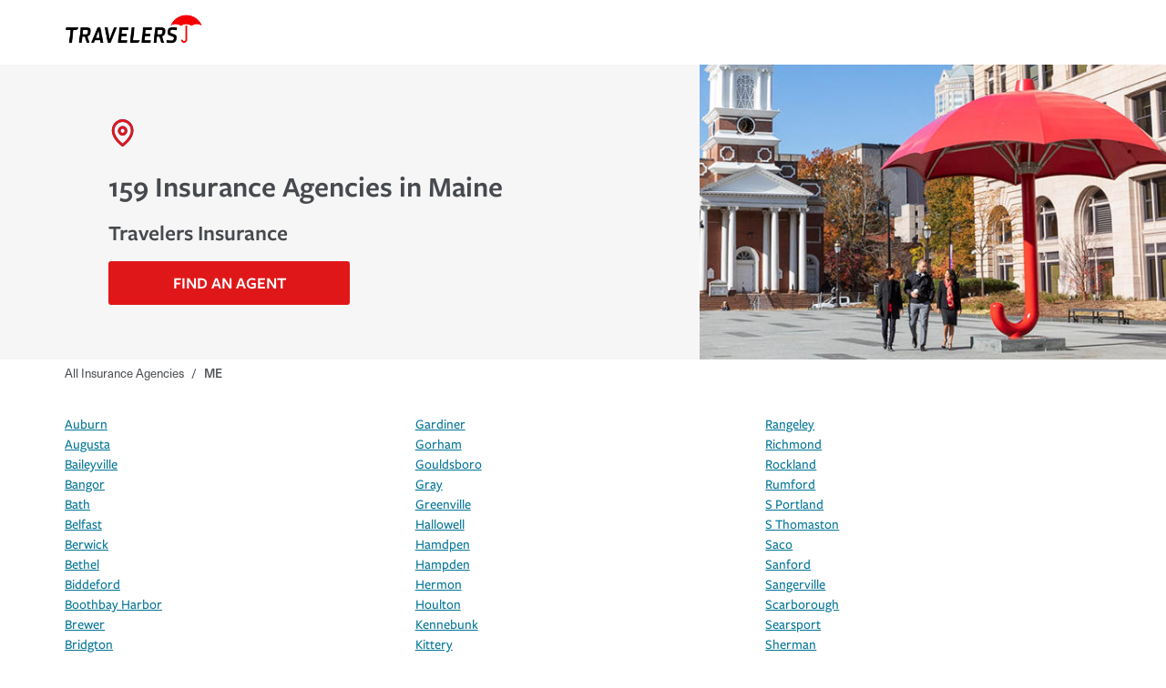

--- FILE ---
content_type: text/html; charset=utf-8
request_url: https://agent.travelers.com/me
body_size: 13821
content:
<!DOCTYPE html><html lang="en"><head><link rel="stylesheet" href="/assets/static/main-D8ViwSdr.css"/><title>Travelers Insurance agencies in ME | home, auto, business and renters insurance</title>
    <meta charset="UTF-8"/>
    <meta name="viewport" content="width=device-width, initial-scale=1, maximum-scale=5"/>
    <meta name="description" content="Browse all Travelers Insurance agencies in ME to learn more about home, auto, business and renters insurance."/>
<meta property="og:title" content="Travelers Insurance agencies in ME | home, auto, business and renters insurance"/>
<meta property="og:description" content="Browse all Travelers Insurance agencies in ME to learn more about home, auto, business and renters insurance."/>
<meta property="og:url" content="https://agent.travelers.com/me"/>
<link rel="canonical" href="https://agent.travelers.com/me"/>
<link rel="shortcut icon" type="image/ico" href="/assets/static/favicon-Bvx317IL.ico"/>
<meta property="og:image" content="https://a.mktgcdn.com/p/nDC7mQIuSxdb8QiZW-QmqBahUSXxKwqlnReiJi8IMyY/118x118.png"/>
<meta http-equiv="X-UA-Compatible" content="IE=edge"/>
<meta rel="dns-prefetch" href="//www.yext-pixel.com"/>
<meta rel="dns-prefetch" href="//a.cdnmktg.com"/>
<meta rel="dns-prefetch" href="//a.mktgcdn.com"/>
<meta rel="dns-prefetch" href="//dynl.mktgcdn.com"/>
<meta rel="dns-prefetch" href="//dynm.mktgcdn.com"/>
<meta rel="dns-prefetch" href="//www.google-analytics.com"/>
<meta name="format-detection" content="telephone=no"/>
<meta property="og:type" content="website"/>
<meta property="twitter:card" content="summary"/>
    <script src="https://cdn.optimizely.com/js/6595791012233216.js"></script>
<script>window.yextAnalyticsEnabled=false;window.enableYextAnalytics=()=>{window.yextAnalyticsEnabled=true}</script>
<script src="https://cdn.cookielaw.org/scripttemplates/otSDKStub.js" type="text/javascript" charset="UTF-8" data-domain-script="c87f59eb-9071-4ab2-9eba-f45b845d52be"></script>
    <script type="text/javascript">
    function OptanonWrapper() {}
    </script>
<script src="https://code.jquery.com/jquery-3.7.1.min.js" integrity="sha256-/JqT3SQfawRcv/BIHPThkBvs0OEvtFFmqPF/lYI/Cxo=" crossorigin="anonymous"></script>
<script>
      (function(w,d,y){
        w['TealiumAnalyticsObject'] = y;
        w[y] = w[y] || function() {
          (w[y].q = w[y].q || []).push(arguments)
        };
        w[y]('create', false, true);
      })(window, document, 'tealium');
      // Tealium Script Load
      // Add utag.js to beginning of <body>
      var utag_data = utag_data || {};
      var docElement = document.createElement('script');
      if (window.location.hostname.includes("agent.travelers.com")) {
        docElement.src = '//tags.tiqcdn.com/utag/travelers/findagent-us/prod/utag.js';
      } else {
        docElement.src = '//tags.tiqcdn.com/utag/travelers/findagent-us/qa/utag.js';
      }
      docElement.type = 'text/javascript';
      docElement.async = true;
      var position = document.getElementsByTagName('script')[0];
      docElement.onload = function () {
        tealium('start');
      };
      position.parentNode.insertBefore(docElement, position);
    </script>
<script type="application/ld+json">
  {"@graph":[null,null,{"@context":"http://www.schema.org","@type":"BreadcrumbList","itemListElement":[{"@type":"ListItem","name":"Directory","position":1,"item":{"@type":"Thing","@id":"index.html"}},{"@type":"ListItem","name":"ME","position":2,"item":{"@type":"Thing","@id":""}}]}]}
  </script><script type="module">
        const componentURL = new URL("/assets/client/region.BQ5i-82G.js", import.meta.url)
        const component = await import(componentURL);

        const renderURL = new URL("/assets/render/_client.BlVWx-PR.js", import.meta.url)
        const render = await import(renderURL);

        render.render(
        {
            Page: component.default,
            pageProps: JSON.parse(decodeURIComponent("%7B%22document%22%3A%7B%22__%22%3A%7B%22entityPageSet%22%3A%7B%7D%2C%22name%22%3A%22region%22%7D%2C%22_additionalLayoutComponents%22%3A%5B%22CustomCodeSection%22%5D%2C%22_env%22%3A%7B%7D%2C%22_schema%22%3A%7B%22%40context%22%3A%22https%3A%2F%2Fschema.org%22%2C%22%40type%22%3A%22Thing%22%2C%22name%22%3A%22ME%22%2C%22url%22%3A%22agent.travelers.com%2Fme%22%7D%2C%22_site%22%3A%7B%22c_bottomDisclaimer%22%3A%22*Quotes%20may%20not%20be%20available%20in%20all%20states%20or%20for%20all%20products.%20In%20CA%2C%20quotes%20for%20all%20products%20must%20be%20obtained%20through%20a%20local%20independent%20agent.%22%2C%22c_copyrightMessage%22%3A%22%C2%A92026%20The%20Travelers%20Indemnity%20Company.%20All%20rights%20reserved.%22%2C%22c_directoryHeroImage%22%3A%7B%22image%22%3A%7B%22height%22%3A345%2C%22url%22%3A%22https%3A%2F%2Fa.mktgcdn.com%2Fp%2Fl1wa945PNh0cNFKKj7UDTdkPe1r6__vThWHrn56gjCM%2F616x345.jpg%22%2C%22width%22%3A616%7D%7D%2C%22c_disclaimer%22%3A%22Travelers%20and%20The%20Travelers%20Umbrella%20are%20registered%20trademarks%20of%20The%20Travelers%20Indemnity%20Company%20in%20the%20U.S.%20and%20other%20countries.%22%2C%22c_facebook%22%3A%22https%3A%2F%2Fwww.facebook.com%2Ftravelers%22%2C%22c_footerColumnHeaders%22%3A%5B%22Products%20%26%20Services%22%2C%22Our%20Company%22%2C%22Connect%22%2C%22Legal%20%26%20Compliance%22%5D%2C%22c_footerLinkColumn1%22%3A%5B%7B%22label%22%3A%22Individuals%20%26%20Families%22%2C%22link%22%3A%22https%3A%2F%2Fwww.travelers.com%2Findividuals%22%2C%22linkType%22%3A%22URL%22%7D%2C%7B%22label%22%3A%22Businesses%22%2C%22link%22%3A%22https%3A%2F%2Fwww.travelers.com%2Fbusiness-insurance%22%2C%22linkType%22%3A%22URL%22%7D%2C%7B%22label%22%3A%22Claims%22%2C%22link%22%3A%22https%3A%2F%2Fwww.travelers.com%2Fclaims%22%2C%22linkType%22%3A%22URL%22%7D%2C%7B%22label%22%3A%22Prepare%20%26%20Prevent%22%2C%22link%22%3A%22https%3A%2F%2Fwww.travelers.com%2Fresources%22%2C%22linkType%22%3A%22URL%22%7D%5D%2C%22c_footerLinkColumn2%22%3A%5B%7B%22label%22%3A%22About%20Travelers%22%2C%22link%22%3A%22https%3A%2F%2Fwww.travelers.com%2Fabout-travelers%22%2C%22linkType%22%3A%22URL%22%7D%2C%7B%22label%22%3A%22Careers%22%2C%22link%22%3A%22https%3A%2F%2Fcareers.travelers.com%2F%22%2C%22linkType%22%3A%22URL%22%7D%2C%7B%22label%22%3A%22Investors%22%2C%22link%22%3A%22https%3A%2F%2Finvestor.travelers.com%2Fhome%2Fdefault.aspx%22%2C%22linkType%22%3A%22URL%22%7D%2C%7B%22label%22%3A%22Sustainability%22%2C%22link%22%3A%22https%3A%2F%2Fsustainability.travelers.com%2F%22%2C%22linkType%22%3A%22URL%22%7D%2C%7B%22label%22%3A%22Travelers%20Institute%22%2C%22link%22%3A%22https%3A%2F%2Finstitute.travelers.com%2F%22%2C%22linkType%22%3A%22URL%22%7D%5D%2C%22c_footerLinkColumn3%22%3A%5B%7B%22label%22%3A%22Contact%20Us%22%2C%22link%22%3A%22https%3A%2F%2Fwww.travelers.com%2Fcontact-us%22%2C%22linkType%22%3A%22URL%22%7D%2C%7B%22label%22%3A%22MyTravelers%C2%AE%22%2C%22link%22%3A%22https%3A%2F%2Fwww.travelers.com%2Fonline-service%22%2C%22linkType%22%3A%22URL%22%7D%2C%7B%22label%22%3A%22For%20Agents%22%2C%22link%22%3A%22https%3A%2F%2Fwww.travelers.com%2Fforagents%22%2C%22linkType%22%3A%22URL%22%7D%2C%7B%22label%22%3A%22Find%20an%20Agent%22%2C%22link%22%3A%22https%3A%2F%2Fagent.travelers.com%2Fsearch%22%2C%22linkType%22%3A%22URL%22%7D%5D%2C%22c_footerLinkColumn4%22%3A%5B%7B%22label%22%3A%22Terms%20of%20Service%22%2C%22link%22%3A%22https%3A%2F%2Fwww.travelers.com%2Fabout-travelers%2Flegal%22%2C%22linkType%22%3A%22URL%22%7D%2C%7B%22label%22%3A%22Privacy%20and%20Security%20Statements%22%2C%22link%22%3A%22https%3A%2F%2Fwww.travelers.com%2Fabout-travelers%2Fprivacy-statements%22%2C%22linkType%22%3A%22URL%22%7D%2C%7B%22label%22%3A%22Cookie%20Settings%22%2C%22link%22%3A%22cookie%22%2C%22linkType%22%3A%22OTHER%22%7D%2C%7B%22label%22%3A%22Accessibility%22%2C%22link%22%3A%22https%3A%2F%2Fwww.travelers.com%2Fabout-travelers%2Faccessibility%22%2C%22linkType%22%3A%22URL%22%7D%2C%7B%22label%22%3A%22Producer%20Compensation%20Disclosure%22%2C%22link%22%3A%22https%3A%2F%2Fwww.travelers.com%2Fabout-travelers%2Fproducer-compensation-disclosure%22%2C%22linkType%22%3A%22URL%22%7D%2C%7B%22label%22%3A%22Legal%20Entity%20Information%22%2C%22link%22%3A%22https%3A%2F%2Fwww.travelers.com%2Fabout-travelers%2Fsubsidiaries%22%2C%22linkType%22%3A%22URL%22%7D%5D%2C%22c_header%22%3A%7B%22logo%22%3A%7B%22height%22%3A123%2C%22url%22%3A%22https%3A%2F%2Fa.mktgcdn.com%2Fp%2F7DNak1sj1zT2puZIrZcrcgePONjJZTWu4NJLnURZ1rg%2F522x123.png%22%2C%22width%22%3A522%7D%7D%2C%22c_instagram%22%3A%22https%3A%2F%2Fwww.instagram.com%2Ftravelersinsurance%2F%22%2C%22c_linkedIn%22%3A%22https%3A%2F%2Fwww.linkedin.com%2Fcompany%2Ftravelers%2F%22%2C%22c_nearbySectionAPIKey%22%3A%22808274744a135d96dcfa6e038d71b8ee%22%2C%22c_reviewsAPIKey%22%3A%22808274744a135d96dcfa6e038d71b8ee%22%2C%22c_searchExperienceAPIKey%22%3A%227d4e8fb483a3120b38fdb879ebae4eac%22%2C%22c_twitter%22%3A%22https%3A%2F%2Fx.com%2FTravelers%22%2C%22c_youtube%22%3A%22https%3A%2F%2Fwww.youtube.com%2Fuser%2FTravelersInsurance%22%2C%22id%22%3A%22site-entity%22%2C%22logo%22%3A%7B%22image%22%3A%7B%22height%22%3A118%2C%22url%22%3A%22https%3A%2F%2Fa.mktgcdn.com%2Fp%2FnDC7mQIuSxdb8QiZW-QmqBahUSXxKwqlnReiJi8IMyY%2F118x118.png%22%2C%22width%22%3A118%7D%7D%2C%22meta%22%3A%7B%22entityType%22%3A%7B%22id%22%3A%22ce_site%22%2C%22uid%22%3A139408%7D%2C%22locale%22%3A%22en%22%7D%2C%22name%22%3A%22Site%20Entity%22%2C%22uid%22%3A1006914950%7D%2C%22_yext%22%3A%7B%22contentDeliveryAPIDomain%22%3A%22https%3A%2F%2Fcdn.yextapis.com%22%2C%22managementAPIDomain%22%3A%22https%3A%2F%2Fapi.yext.com%22%2C%22platformDomain%22%3A%22https%3A%2F%2Fwww.yext.com%22%7D%2C%22businessId%22%3A2469766%2C%22c_meta%22%3A%7B%22description%22%3A%22Browse%20all%20Travelers%20Insurance%20agencies%20in%20ME%20to%20learn%20more%20about%20home%2C%20auto%2C%20business%20and%20renters%20insurance.%22%2C%22title%22%3A%22Travelers%20Insurance%20agencies%20in%20ME%20%7C%20home%2C%20auto%2C%20business%20and%20renters%20insurance%22%7D%2C%22dm_directoryChildren%22%3A%5B%7B%22dm_baseEntityCount%22%3A%221%22%2C%22dm_directoryChildren%22%3A%5B%7B%22closed%22%3Afalse%2C%22slug%22%3A%22me%2Funity%2F5-clifford-commons-32038-70%22%7D%5D%2C%22name%22%3A%22Unity%22%2C%22slug%22%3A%22me%2Funity%22%7D%2C%7B%22dm_baseEntityCount%22%3A%226%22%2C%22dm_directoryChildren%22%3A%5B%7B%22closed%22%3Atrue%2C%22slug%22%3A%22me%2Fwindham%2F745-roosevelt-trl-1201-11%22%7D%2C%7B%22closed%22%3Atrue%2C%22slug%22%3A%22me%2Fwindham%2F744-roosevelt-trl-50198-13%22%7D%2C%7B%22closed%22%3Atrue%2C%22slug%22%3A%22me%2Fwindham%2F745-roosevelt-trail-1201-28%22%7D%2C%7B%22closed%22%3Atrue%2C%22slug%22%3A%22me%2Fwindham%2F745-roosevelt-trail-1201-21%22%7D%2C%7B%22closed%22%3Afalse%2C%22slug%22%3A%22me%2Fwindham%2F745-roosevelt-trl-1201-214%22%7D%2C%7B%22closed%22%3Afalse%2C%22slug%22%3A%22me%2Fwindham%2F744-roosevelt-trl-30413-35%22%7D%5D%2C%22name%22%3A%22Windham%22%2C%22slug%22%3A%22me%2Fwindham%22%7D%2C%7B%22dm_baseEntityCount%22%3A%221%22%2C%22dm_directoryChildren%22%3A%5B%7B%22closed%22%3Afalse%2C%22slug%22%3A%22me%2Fbethel%2F11-main-st-32038-57%22%7D%5D%2C%22name%22%3A%22Bethel%22%2C%22slug%22%3A%22me%2Fbethel%22%7D%2C%7B%22dm_baseEntityCount%22%3A%222%22%2C%22dm_directoryChildren%22%3A%5B%7B%22closed%22%3Afalse%2C%22slug%22%3A%22me%2Frichmond%2F94-main-st-25511-6%22%7D%2C%7B%22closed%22%3Afalse%2C%22slug%22%3A%22me%2Frichmond%2F151-main-st-29542-3%22%7D%5D%2C%22name%22%3A%22Richmond%22%2C%22slug%22%3A%22me%2Frichmond%22%7D%2C%7B%22dm_baseEntityCount%22%3A%221%22%2C%22dm_directoryChildren%22%3A%5B%7B%22closed%22%3Afalse%2C%22slug%22%3A%22me%2Frangeley%2F2563-main-st-25511-9%22%7D%5D%2C%22name%22%3A%22Rangeley%22%2C%22slug%22%3A%22me%2Frangeley%22%7D%2C%7B%22dm_baseEntityCount%22%3A%2213%22%2C%22dm_directoryChildren%22%3A%5B%7B%22closed%22%3Afalse%2C%22slug%22%3A%22me%2Fbangor%2F491-main-st-1201-4%22%7D%2C%7B%22closed%22%3Afalse%2C%22slug%22%3A%22me%2Fbangor%2F491-main-st-1201-90%22%7D%2C%7B%22closed%22%3Atrue%2C%22slug%22%3A%22me%2Fbangor%2F417-main-st-50198-9%22%7D%2C%7B%22closed%22%3Atrue%2C%22slug%22%3A%22me%2Fbangor%2F377-hogan-rd-1201-41%22%7D%2C%7B%22closed%22%3Atrue%2C%22slug%22%3A%22me%2Fbangor%2F328-harlow-st-56460-1%22%7D%2C%7B%22closed%22%3Afalse%2C%22slug%22%3A%22me%2Fbangor%2F377-hogan-rd-1201-213%22%7D%2C%7B%22closed%22%3Afalse%2C%22slug%22%3A%22me%2Fbangor%2F32-oak-st-32038-75%22%7D%2C%7B%22closed%22%3Afalse%2C%22slug%22%3A%22me%2Fbangor%2F417-main-st-30413-25%22%7D%2C%7B%22closed%22%3Atrue%2C%22slug%22%3A%22me%2Fbangor%2F890-hammond-st-13947-38%22%7D%2C%7B%22closed%22%3Afalse%2C%22slug%22%3A%22me%2Fbangor%2F328-harlow-st-30413-24%22%7D%2C%7B%22closed%22%3Atrue%2C%22slug%22%3A%22me%2Fbangor%2F417-main-st-30539-1%22%7D%2C%7B%22closed%22%3Afalse%2C%22slug%22%3A%22me%2Fbangor%2F32-oak-st-32038-60%22%7D%2C%7B%22closed%22%3Afalse%2C%22slug%22%3A%22me%2Fbangor%2F10-independent-st-3919-547%22%7D%5D%2C%22name%22%3A%22Bangor%22%2C%22slug%22%3A%22me%2Fbangor%22%7D%2C%7B%22dm_baseEntityCount%22%3A%224%22%2C%22dm_directoryChildren%22%3A%5B%7B%22closed%22%3Afalse%2C%22slug%22%3A%22me%2Fcamden%2F34-elm-st-50033-1%22%7D%2C%7B%22closed%22%3Atrue%2C%22slug%22%3A%22me%2Fcamden%2F34-36-elm-st-3065-1%22%7D%2C%7B%22closed%22%3Atrue%2C%22slug%22%3A%22me%2Fcamden%2F34-36-elm-st-50033-4%22%7D%2C%7B%22closed%22%3Afalse%2C%22slug%22%3A%22me%2Fcamden%2F34-36-elm-st-34294-83%22%7D%5D%2C%22name%22%3A%22Camden%22%2C%22slug%22%3A%22me%2Fcamden%22%7D%2C%7B%22dm_baseEntityCount%22%3A%221%22%2C%22dm_directoryChildren%22%3A%5B%7B%22closed%22%3Afalse%2C%22slug%22%3A%22me%2Fnorth-waterboro%2F787-sokokis-trail-32038-158%22%7D%5D%2C%22name%22%3A%22North%20Waterboro%22%2C%22slug%22%3A%22me%2Fnorth-waterboro%22%7D%2C%7B%22dm_baseEntityCount%22%3A%221%22%2C%22dm_directoryChildren%22%3A%5B%7B%22closed%22%3Afalse%2C%22slug%22%3A%22me%2Fwest-rockport%2F668-rockland-st-25511-2%22%7D%5D%2C%22name%22%3A%22West%20Rockport%22%2C%22slug%22%3A%22me%2Fwest-rockport%22%7D%2C%7B%22dm_baseEntityCount%22%3A%221%22%2C%22dm_directoryChildren%22%3A%5B%7B%22closed%22%3Afalse%2C%22slug%22%3A%22me%2Fgray%2F39-lewiston-rd-32038-44%22%7D%5D%2C%22name%22%3A%22Gray%22%2C%22slug%22%3A%22me%2Fgray%22%7D%2C%7B%22dm_baseEntityCount%22%3A%222%22%2C%22dm_directoryChildren%22%3A%5B%7B%22closed%22%3Afalse%2C%22slug%22%3A%22me%2Fvan-buren%2F69-main-st-7904-152%22%7D%2C%7B%22closed%22%3Atrue%2C%22slug%22%3A%22me%2Fvan-buren%2F69-main-st-13947-15%22%7D%5D%2C%22name%22%3A%22Van%20Buren%22%2C%22slug%22%3A%22me%2Fvan-buren%22%7D%2C%7B%22dm_baseEntityCount%22%3A%221%22%2C%22dm_directoryChildren%22%3A%5B%7B%22closed%22%3Afalse%2C%22slug%22%3A%22me%2Fmanchester%2F962-western-ave-25511-3%22%7D%5D%2C%22name%22%3A%22Manchester%22%2C%22slug%22%3A%22me%2Fmanchester%22%7D%2C%7B%22dm_baseEntityCount%22%3A%221%22%2C%22dm_directoryChildren%22%3A%5B%7B%22closed%22%3Afalse%2C%22slug%22%3A%22me%2Ffarmingdale%2F8-almar-st-21627-2%22%7D%5D%2C%22name%22%3A%22Farmingdale%22%2C%22slug%22%3A%22me%2Ffarmingdale%22%7D%2C%7B%22dm_baseEntityCount%22%3A%221%22%2C%22dm_directoryChildren%22%3A%5B%7B%22closed%22%3Atrue%2C%22slug%22%3A%22me%2Fcarrabassett-valley%2F1104-valley-crossing-30413-3%22%7D%5D%2C%22name%22%3A%22Carrabassett%20Valley%22%2C%22slug%22%3A%22me%2Fcarrabassett-valley%22%7D%2C%7B%22dm_baseEntityCount%22%3A%221%22%2C%22dm_directoryChildren%22%3A%5B%7B%22closed%22%3Atrue%2C%22slug%22%3A%22me%2Fsherman%2F16-station-rd-223-8%22%7D%5D%2C%22name%22%3A%22Sherman%22%2C%22slug%22%3A%22me%2Fsherman%22%7D%2C%7B%22dm_baseEntityCount%22%3A%221%22%2C%22dm_directoryChildren%22%3A%5B%7B%22closed%22%3Afalse%2C%22slug%22%3A%22me%2Fgorham%2F7-railroad-ave-21502-11%22%7D%5D%2C%22name%22%3A%22Gorham%22%2C%22slug%22%3A%22me%2Fgorham%22%7D%2C%7B%22dm_baseEntityCount%22%3A%221%22%2C%22dm_directoryChildren%22%3A%5B%7B%22closed%22%3Afalse%2C%22slug%22%3A%22me%2Fmechanic-falls%2F9-south-main-st-3919-791%22%7D%5D%2C%22name%22%3A%22Mechanic%20Falls%22%2C%22slug%22%3A%22me%2Fmechanic-falls%22%7D%2C%7B%22dm_baseEntityCount%22%3A%221%22%2C%22dm_directoryChildren%22%3A%5B%7B%22closed%22%3Atrue%2C%22slug%22%3A%22me%2Fparsonsfield%2F32-federal-rd-21502-7%22%7D%5D%2C%22name%22%3A%22Parsonsfield%22%2C%22slug%22%3A%22me%2Fparsonsfield%22%7D%2C%7B%22dm_baseEntityCount%22%3A%223%22%2C%22dm_directoryChildren%22%3A%5B%7B%22closed%22%3Afalse%2C%22slug%22%3A%22me%2Ffort-kent%2F11-main-st-32038-78%22%7D%2C%7B%22closed%22%3Afalse%2C%22slug%22%3A%22me%2Ffort-kent%2F6-e-main-st-7904-150%22%7D%2C%7B%22closed%22%3Atrue%2C%22slug%22%3A%22me%2Ffort-kent%2F6-e-main-st-13947-18%22%7D%5D%2C%22name%22%3A%22Fort%20Kent%22%2C%22slug%22%3A%22me%2Ffort-kent%22%7D%2C%7B%22dm_baseEntityCount%22%3A%222%22%2C%22dm_directoryChildren%22%3A%5B%7B%22closed%22%3Atrue%2C%22slug%22%3A%22me%2Fbelfast%2F58-high-st-50198-4%22%7D%2C%7B%22closed%22%3Afalse%2C%22slug%22%3A%22me%2Fbelfast%2F58-high-st-30413-27%22%7D%5D%2C%22name%22%3A%22Belfast%22%2C%22slug%22%3A%22me%2Fbelfast%22%7D%2C%7B%22dm_baseEntityCount%22%3A%226%22%2C%22dm_directoryChildren%22%3A%5B%7B%22closed%22%3Afalse%2C%22slug%22%3A%22me%2Fsouth-portland%2F30-donald-b-dean-dr-2022-79%22%7D%2C%7B%22closed%22%3Afalse%2C%22slug%22%3A%22me%2Fsouth-portland%2F778-main-st-31602-8%22%7D%2C%7B%22closed%22%3Afalse%2C%22slug%22%3A%22me%2Fsouth-portland%2F170-ocean-st-30413-5%22%7D%2C%7B%22closed%22%3Afalse%2C%22slug%22%3A%22me%2Fsouth-portland%2F170-ocean-st-30413-1%22%7D%2C%7B%22closed%22%3Atrue%2C%22slug%22%3A%22me%2Fsouth-portland%2F75-john-roberts-rd-33376-1%22%7D%2C%7B%22closed%22%3Afalse%2C%22slug%22%3A%22me%2Fsouth-portland%2F75-john-roberts-road-s-2764-229%22%7D%5D%2C%22name%22%3A%22South%20Portland%22%2C%22slug%22%3A%22me%2Fsouth-portland%22%7D%2C%7B%22dm_baseEntityCount%22%3A%223%22%2C%22dm_directoryChildren%22%3A%5B%7B%22closed%22%3Afalse%2C%22slug%22%3A%22me%2Fbridgton%2F132-main-st-29598-1%22%7D%2C%7B%22closed%22%3Afalse%2C%22slug%22%3A%22me%2Fbridgton%2F100-main-st-21502-14%22%7D%2C%7B%22closed%22%3Atrue%2C%22slug%22%3A%22me%2Fbridgton%2F100-main-st-21502-1%22%7D%5D%2C%22name%22%3A%22Bridgton%22%2C%22slug%22%3A%22me%2Fbridgton%22%7D%2C%7B%22dm_baseEntityCount%22%3A%224%22%2C%22dm_directoryChildren%22%3A%5B%7B%22closed%22%3Atrue%2C%22slug%22%3A%22me%2Fcaribou%2F118-bennett-dr-49673-10%22%7D%2C%7B%22closed%22%3Afalse%2C%22slug%22%3A%22me%2Fcaribou%2F25-sweden-st-223-7%22%7D%2C%7B%22closed%22%3Atrue%2C%22slug%22%3A%22me%2Fcaribou%2F101-high-st-13947-25%22%7D%2C%7B%22closed%22%3Afalse%2C%22slug%22%3A%22me%2Fcaribou%2F118-bennett-dr-30413-37%22%7D%5D%2C%22name%22%3A%22Caribou%22%2C%22slug%22%3A%22me%2Fcaribou%22%7D%2C%7B%22dm_baseEntityCount%22%3A%221%22%2C%22dm_directoryChildren%22%3A%5B%7B%22closed%22%3Atrue%2C%22slug%22%3A%22me%2Fmonmouth%2F832-main-st-21627-6%22%7D%5D%2C%22name%22%3A%22Monmouth%22%2C%22slug%22%3A%22me%2Fmonmouth%22%7D%2C%7B%22dm_baseEntityCount%22%3A%222%22%2C%22dm_directoryChildren%22%3A%5B%7B%22closed%22%3Afalse%2C%22slug%22%3A%22me%2Fcalais%2F254-main-st-223-12%22%7D%2C%7B%22closed%22%3Atrue%2C%22slug%22%3A%22me%2Fcalais%2F325-north-st-32038-42%22%7D%5D%2C%22name%22%3A%22Calais%22%2C%22slug%22%3A%22me%2Fcalais%22%7D%2C%7B%22dm_baseEntityCount%22%3A%224%22%2C%22dm_directoryChildren%22%3A%5B%7B%22closed%22%3Atrue%2C%22slug%22%3A%22me%2Frumford%2F160-congress-st-49673-7%22%7D%2C%7B%22closed%22%3Afalse%2C%22slug%22%3A%22me%2Frumford%2F19-congress-st-7904-148%22%7D%2C%7B%22closed%22%3Atrue%2C%22slug%22%3A%22me%2Frumford%2F19-congress-st-13947-16%22%7D%2C%7B%22closed%22%3Atrue%2C%22slug%22%3A%22me%2Frumford%2F160-congress-st-37239-4%22%7D%5D%2C%22name%22%3A%22Rumford%22%2C%22slug%22%3A%22me%2Frumford%22%7D%2C%7B%22dm_baseEntityCount%22%3A%224%22%2C%22dm_directoryChildren%22%3A%5B%7B%22closed%22%3Afalse%2C%22slug%22%3A%22me%2Fdamariscotta%2F108-main-st-2193-11%22%7D%2C%7B%22closed%22%3Atrue%2C%22slug%22%3A%22me%2Fdamariscotta%2F108-main-st-5500-1%22%7D%2C%7B%22closed%22%3Afalse%2C%22slug%22%3A%22me%2Fdamariscotta%2F15-belvedere-rd-58339-1%22%7D%2C%7B%22closed%22%3Afalse%2C%22slug%22%3A%22me%2Fdamariscotta%2F15-belvedere-rd-58820-1%22%7D%5D%2C%22name%22%3A%22Damariscotta%22%2C%22slug%22%3A%22me%2Fdamariscotta%22%7D%2C%7B%22dm_baseEntityCount%22%3A%222%22%2C%22dm_directoryChildren%22%3A%5B%7B%22closed%22%3Afalse%2C%22slug%22%3A%22me%2Fhampden%2F36-main-rd-n-223-11%22%7D%2C%7B%22closed%22%3Atrue%2C%22slug%22%3A%22me%2Fhampden%2F792-main-rd-n-223-10%22%7D%5D%2C%22name%22%3A%22Hampden%22%2C%22slug%22%3A%22me%2Fhampden%22%7D%2C%7B%22dm_baseEntityCount%22%3A%2215%22%2C%22dm_directoryChildren%22%3A%5B%7B%22closed%22%3Afalse%2C%22slug%22%3A%22me%2Fportland%2F558-brighton-ave-32038-176%22%7D%2C%7B%22closed%22%3Atrue%2C%22slug%22%3A%22me%2Fportland%2F470-forest-ave-13947-8%22%7D%2C%7B%22closed%22%3Afalse%2C%22slug%22%3A%22me%2Fportland%2F470-forest-ave-7904-154%22%7D%2C%7B%22closed%22%3Afalse%2C%22slug%22%3A%22me%2Fportland%2F110-marginal-way-737-39935-52%22%7D%2C%7B%22closed%22%3Afalse%2C%22slug%22%3A%22me%2Fportland%2F500-washington-ave-3rd-fl-3919-419%22%7D%2C%7B%22closed%22%3Afalse%2C%22slug%22%3A%22me%2Fportland%2F1685-congress-street-18220-17%22%7D%2C%7B%22closed%22%3Atrue%2C%22slug%22%3A%22me%2Fportland%2F470-forest-ave-13947-20%22%7D%2C%7B%22closed%22%3Atrue%2C%22slug%22%3A%22me%2Fportland%2F2331-congress-st-1201-16%22%7D%2C%7B%22closed%22%3Afalse%2C%22slug%22%3A%22me%2Fportland%2F500-washington-ave-3rd-fl-32038-149%22%7D%2C%7B%22closed%22%3Afalse%2C%22slug%22%3A%22me%2Fportland%2F2-monument-square-18526-1%22%7D%2C%7B%22closed%22%3Afalse%2C%22slug%22%3A%22me%2Fportland%2F1350-washington-ave-3919-174%22%7D%2C%7B%22closed%22%3Afalse%2C%22slug%22%3A%22me%2Fportland%2F2331-congress-st-1201-20%22%7D%2C%7B%22closed%22%3Afalse%2C%22slug%22%3A%22me%2Fportland%2F1945-congress-st-32038-122%22%7D%2C%7B%22closed%22%3Atrue%2C%22slug%22%3A%22me%2Fportland%2F2331-congress-st-1201-6%22%7D%2C%7B%22closed%22%3Afalse%2C%22slug%22%3A%22me%2Fportland%2F2-monument-square-18526-9%22%7D%5D%2C%22name%22%3A%22Portland%22%2C%22slug%22%3A%22me%2Fportland%22%7D%2C%7B%22dm_baseEntityCount%22%3A%223%22%2C%22dm_directoryChildren%22%3A%5B%7B%22closed%22%3Afalse%2C%22slug%22%3A%22me%2Flivermore-falls%2F1-depot-st-4314-4%22%7D%2C%7B%22closed%22%3Afalse%2C%22slug%22%3A%22me%2Flivermore-falls%2F28-main-st-32038-80%22%7D%2C%7B%22closed%22%3Atrue%2C%22slug%22%3A%22me%2Flivermore-falls%2F20-main-st-49673-9%22%7D%5D%2C%22name%22%3A%22Livermore%20Falls%22%2C%22slug%22%3A%22me%2Flivermore-falls%22%7D%2C%7B%22dm_baseEntityCount%22%3A%221%22%2C%22dm_directoryChildren%22%3A%5B%7B%22closed%22%3Atrue%2C%22slug%22%3A%22me%2Fgouldsboro%2F165-us-route-1-50198-1%22%7D%5D%2C%22name%22%3A%22Gouldsboro%22%2C%22slug%22%3A%22me%2Fgouldsboro%22%7D%2C%7B%22dm_baseEntityCount%22%3A%222%22%2C%22dm_directoryChildren%22%3A%5B%7B%22closed%22%3Atrue%2C%22slug%22%3A%22me%2Funion%2F1719-heald-hwy-1201-23%22%7D%2C%7B%22closed%22%3Afalse%2C%22slug%22%3A%22me%2Funion%2F1719-heald-hwy-1201-219%22%7D%5D%2C%22name%22%3A%22Union%22%2C%22slug%22%3A%22me%2Funion%22%7D%2C%7B%22dm_baseEntityCount%22%3A%221%22%2C%22dm_directoryChildren%22%3A%5B%7B%22closed%22%3Afalse%2C%22slug%22%3A%22me%2Fcorinth%2F575-main-st-32038-38%22%7D%5D%2C%22name%22%3A%22Corinth%22%2C%22slug%22%3A%22me%2Fcorinth%22%7D%2C%7B%22dm_baseEntityCount%22%3A%222%22%2C%22dm_directoryChildren%22%3A%5B%7B%22closed%22%3Atrue%2C%22slug%22%3A%22me%2Fsangerville%2F91-main-st-49673-15%22%7D%2C%7B%22closed%22%3Afalse%2C%22slug%22%3A%22me%2Fsangerville%2F91-main-st-7904-223%22%7D%5D%2C%22name%22%3A%22Sangerville%22%2C%22slug%22%3A%22me%2Fsangerville%22%7D%2C%7B%22dm_baseEntityCount%22%3A%221%22%2C%22dm_directoryChildren%22%3A%5B%7B%22closed%22%3Atrue%2C%22slug%22%3A%22me%2Fnewport%2F242-moosehead-trail-12496-3%22%7D%5D%2C%22name%22%3A%22Newport%22%2C%22slug%22%3A%22me%2Fnewport%22%7D%2C%7B%22dm_baseEntityCount%22%3A%223%22%2C%22dm_directoryChildren%22%3A%5B%7B%22closed%22%3Afalse%2C%22slug%22%3A%22me%2Fkittery%2F16-wentworth-st-3919-246%22%7D%2C%7B%22closed%22%3Afalse%2C%22slug%22%3A%22me%2Fkittery%2F27-walker-st-30413-4%22%7D%2C%7B%22closed%22%3Atrue%2C%22slug%22%3A%22me%2Fkittery%2F16-wentworth-st-31367-1%22%7D%5D%2C%22name%22%3A%22Kittery%22%2C%22slug%22%3A%22me%2Fkittery%22%7D%2C%7B%22dm_baseEntityCount%22%3A%221%22%2C%22dm_directoryChildren%22%3A%5B%7B%22closed%22%3Afalse%2C%22slug%22%3A%22me%2Fbaileyville%2F23-third-ave-29542-4%22%7D%5D%2C%22name%22%3A%22Baileyville%22%2C%22slug%22%3A%22me%2Fbaileyville%22%7D%2C%7B%22dm_baseEntityCount%22%3A%224%22%2C%22dm_directoryChildren%22%3A%5B%7B%22closed%22%3Atrue%2C%22slug%22%3A%22me%2Fellsworth%2F214-main-st-29439-1%22%7D%2C%7B%22closed%22%3Atrue%2C%22slug%22%3A%22me%2Fellsworth%2F67-foster-st-50198-7%22%7D%2C%7B%22closed%22%3Afalse%2C%22slug%22%3A%22me%2Fellsworth%2F67-foster-st-30413-29%22%7D%2C%7B%22closed%22%3Afalse%2C%22slug%22%3A%22me%2Fellsworth%2F214-main-st-4648-67%22%7D%5D%2C%22name%22%3A%22Ellsworth%22%2C%22slug%22%3A%22me%2Fellsworth%22%7D%2C%7B%22dm_baseEntityCount%22%3A%221%22%2C%22dm_directoryChildren%22%3A%5B%7B%22closed%22%3Atrue%2C%22slug%22%3A%22me%2Ftrenton%2F1201-bar-harbor-rd-1201-105%22%7D%5D%2C%22name%22%3A%22Trenton%22%2C%22slug%22%3A%22me%2Ftrenton%22%7D%2C%7B%22dm_baseEntityCount%22%3A%221%22%2C%22dm_directoryChildren%22%3A%5B%7B%22closed%22%3Atrue%2C%22slug%22%3A%22me%2Feast-millinocket%2F112-main-st-1201-123%22%7D%5D%2C%22name%22%3A%22East%20Millinocket%22%2C%22slug%22%3A%22me%2Feast-millinocket%22%7D%2C%7B%22dm_baseEntityCount%22%3A%226%22%2C%22dm_directoryChildren%22%3A%5B%7B%22closed%22%3Afalse%2C%22slug%22%3A%22me%2Fwestbrook%2F306-bridgton-rd-32038-194%22%7D%2C%7B%22closed%22%3Afalse%2C%22slug%22%3A%22me%2Fwestbrook%2F969-main-st-32038-147%22%7D%2C%7B%22closed%22%3Atrue%2C%22slug%22%3A%22me%2Fwestbrook%2F31-central-st-31602-3%22%7D%2C%7B%22closed%22%3Atrue%2C%22slug%22%3A%22me%2Fwestbrook%2F2-ledgeview-dr-27208-1%22%7D%2C%7B%22closed%22%3Atrue%2C%22slug%22%3A%22me%2Fwestbrook%2F12-marilyn-ave-50548-1%22%7D%2C%7B%22closed%22%3Atrue%2C%22slug%22%3A%22me%2Fwestbrook%2F547-main-st-223-16%22%7D%5D%2C%22name%22%3A%22Westbrook%22%2C%22slug%22%3A%22me%2Fwestbrook%22%7D%2C%7B%22dm_baseEntityCount%22%3A%225%22%2C%22dm_directoryChildren%22%3A%5B%7B%22closed%22%3Afalse%2C%22slug%22%3A%22me%2Fsanford%2F909-main-st-3053-1%22%7D%2C%7B%22closed%22%3Afalse%2C%22slug%22%3A%22me%2Fsanford%2F851-main-st-30413-8%22%7D%2C%7B%22closed%22%3Atrue%2C%22slug%22%3A%22me%2Fsanford%2F1087-main-st-3919-100%22%7D%2C%7B%22closed%22%3Atrue%2C%22slug%22%3A%22me%2Fsanford%2F1087-main-st-32038-193%22%7D%2C%7B%22closed%22%3Afalse%2C%22slug%22%3A%22me%2Fsanford%2F1087-main-st-49514-204%22%7D%5D%2C%22name%22%3A%22Sanford%22%2C%22slug%22%3A%22me%2Fsanford%22%7D%2C%7B%22dm_baseEntityCount%22%3A%221%22%2C%22dm_directoryChildren%22%3A%5B%7B%22closed%22%3Afalse%2C%22slug%22%3A%22me%2Fgardiner%2F10-old-brunswick-rd-25511-11%22%7D%5D%2C%22name%22%3A%22Gardiner%22%2C%22slug%22%3A%22me%2Fgardiner%22%7D%2C%7B%22dm_baseEntityCount%22%3A%226%22%2C%22dm_directoryChildren%22%3A%5B%7B%22closed%22%3Afalse%2C%22slug%22%3A%22me%2Fscarborough%2F136-us-rte-1-32038-54%22%7D%2C%7B%22closed%22%3Afalse%2C%22slug%22%3A%22me%2Fscarborough%2F25-spring-st-30480-1%22%7D%2C%7B%22closed%22%3Atrue%2C%22slug%22%3A%22me%2Fscarborough%2F152-us-route-1-7904-111%22%7D%2C%7B%22closed%22%3Atrue%2C%22slug%22%3A%22me%2Fscarborough%2F110-pleasant-hill-rd-2632-1%22%7D%2C%7B%22closed%22%3Atrue%2C%22slug%22%3A%22me%2Fscarborough%2F152-us-route-1-46426-1%22%7D%2C%7B%22closed%22%3Afalse%2C%22slug%22%3A%22me%2Fscarborough%2F636-us-route-1-58956-1%22%7D%5D%2C%22name%22%3A%22Scarborough%22%2C%22slug%22%3A%22me%2Fscarborough%22%7D%2C%7B%22dm_baseEntityCount%22%3A%222%22%2C%22dm_directoryChildren%22%3A%5B%7B%22closed%22%3Atrue%2C%22slug%22%3A%22me%2Fmillinocket%2F1000-central-st-1201-124%22%7D%2C%7B%22closed%22%3Afalse%2C%22slug%22%3A%22me%2Fmillinocket%2F4-hill-st-223-19%22%7D%5D%2C%22name%22%3A%22Millinocket%22%2C%22slug%22%3A%22me%2Fmillinocket%22%7D%2C%7B%22dm_baseEntityCount%22%3A%224%22%2C%22dm_directoryChildren%22%3A%5B%7B%22closed%22%3Afalse%2C%22slug%22%3A%22me%2Flincoln%2F150-w-broadway-223-6%22%7D%2C%7B%22closed%22%3Afalse%2C%22slug%22%3A%22me%2Flincoln%2F228-w-broadway-32038-52%22%7D%2C%7B%22closed%22%3Atrue%2C%22slug%22%3A%22me%2Flincoln%2F30-goding-ave-1201-125%22%7D%2C%7B%22closed%22%3Atrue%2C%22slug%22%3A%22me%2Flincoln%2F30-goding-ave-223-18%22%7D%5D%2C%22name%22%3A%22Lincoln%22%2C%22slug%22%3A%22me%2Flincoln%22%7D%2C%7B%22dm_baseEntityCount%22%3A%221%22%2C%22dm_directoryChildren%22%3A%5B%7B%22closed%22%3Atrue%2C%22slug%22%3A%22me%2Fogunquit%2F716-main-st-21627-4%22%7D%5D%2C%22name%22%3A%22Ogunquit%22%2C%22slug%22%3A%22me%2Fogunquit%22%7D%2C%7B%22dm_baseEntityCount%22%3A%221%22%2C%22dm_directoryChildren%22%3A%5B%7B%22closed%22%3Afalse%2C%22slug%22%3A%22me%2Fberwick%2F4-sullivan-st-30495-2%22%7D%5D%2C%22name%22%3A%22Berwick%22%2C%22slug%22%3A%22me%2Fberwick%22%7D%2C%7B%22dm_baseEntityCount%22%3A%221%22%2C%22dm_directoryChildren%22%3A%5B%7B%22closed%22%3Afalse%2C%22slug%22%3A%22me%2Fcornish%2F91-maple-st-21502-16%22%7D%5D%2C%22name%22%3A%22Cornish%22%2C%22slug%22%3A%22me%2Fcornish%22%7D%2C%7B%22dm_baseEntityCount%22%3A%224%22%2C%22dm_directoryChildren%22%3A%5B%7B%22closed%22%3Afalse%2C%22slug%22%3A%22me%2Fbrunswick%2F92-pleasant-st-31602-5%22%7D%2C%7B%22closed%22%3Atrue%2C%22slug%22%3A%22me%2Fbrunswick%2F139-maine-st-16592-1%22%7D%2C%7B%22closed%22%3Atrue%2C%22slug%22%3A%22me%2Fbrunswick%2F181-park-row-2022-113%22%7D%2C%7B%22closed%22%3Afalse%2C%22slug%22%3A%22me%2Fbrunswick%2F139-maine-st-34294-82%22%7D%5D%2C%22name%22%3A%22Brunswick%22%2C%22slug%22%3A%22me%2Fbrunswick%22%7D%2C%7B%22dm_baseEntityCount%22%3A%224%22%2C%22dm_directoryChildren%22%3A%5B%7B%22closed%22%3Afalse%2C%22slug%22%3A%22me%2Fwaterville%2F61-elm-st-25511-12%22%7D%2C%7B%22closed%22%3Atrue%2C%22slug%22%3A%22me%2Fwaterville%2F51-main-st-696-1%22%7D%2C%7B%22closed%22%3Atrue%2C%22slug%22%3A%22me%2Fwaterville%2F51-main-st-50033-2%22%7D%2C%7B%22closed%22%3Atrue%2C%22slug%22%3A%22me%2Fwaterville%2F51-main-st-50033-6%22%7D%5D%2C%22name%22%3A%22Waterville%22%2C%22slug%22%3A%22me%2Fwaterville%22%7D%2C%7B%22dm_baseEntityCount%22%3A%222%22%2C%22dm_directoryChildren%22%3A%5B%7B%22closed%22%3Afalse%2C%22slug%22%3A%22me%2Fmadison%2F63-main-st-32038-76%22%7D%2C%7B%22closed%22%3Atrue%2C%22slug%22%3A%22me%2Fmadison%2F63-main-st-32038-205%22%7D%5D%2C%22name%22%3A%22Madison%22%2C%22slug%22%3A%22me%2Fmadison%22%7D%2C%7B%22dm_baseEntityCount%22%3A%222%22%2C%22dm_directoryChildren%22%3A%5B%7B%22closed%22%3Afalse%2C%22slug%22%3A%22me%2Fwells%2F1662-post-rd-32038-132%22%7D%2C%7B%22closed%22%3Atrue%2C%22slug%22%3A%22me%2Fwells%2F1662-post-rd-16409-1%22%7D%5D%2C%22name%22%3A%22Wells%22%2C%22slug%22%3A%22me%2Fwells%22%7D%2C%7B%22dm_baseEntityCount%22%3A%224%22%2C%22dm_directoryChildren%22%3A%5B%7B%22closed%22%3Afalse%2C%22slug%22%3A%22me%2Fdover-foxcroft%2F125-main-street-12496-2%22%7D%2C%7B%22closed%22%3Afalse%2C%22slug%22%3A%22me%2Fdover-foxcroft%2F9-e-main-st-7024-1%22%7D%2C%7B%22closed%22%3Afalse%2C%22slug%22%3A%22me%2Fdover-foxcroft%2F143-e-main-st-32038-46%22%7D%2C%7B%22closed%22%3Atrue%2C%22slug%22%3A%22me%2Fdover-foxcroft%2F143-e-main-st-32038-79%22%7D%5D%2C%22name%22%3A%22Dover-Foxcroft%22%2C%22slug%22%3A%22me%2Fdover-foxcroft%22%7D%2C%7B%22dm_baseEntityCount%22%3A%225%22%2C%22dm_directoryChildren%22%3A%5B%7B%22closed%22%3Afalse%2C%22slug%22%3A%22me%2Ffarmington%2F171-main-st-4314-2%22%7D%2C%7B%22closed%22%3Atrue%2C%22slug%22%3A%22me%2Ffarmington%2F670-wilton-rd-49673-13%22%7D%2C%7B%22closed%22%3Afalse%2C%22slug%22%3A%22me%2Ffarmington%2F107-church-st-7904-157%22%7D%2C%7B%22closed%22%3Atrue%2C%22slug%22%3A%22me%2Ffarmington%2F670-wilton-rd-37239-13%22%7D%2C%7B%22closed%22%3Atrue%2C%22slug%22%3A%22me%2Ffarmington%2F166-main-st-13947-34%22%7D%5D%2C%22name%22%3A%22Farmington%22%2C%22slug%22%3A%22me%2Ffarmington%22%7D%2C%7B%22dm_baseEntityCount%22%3A%226%22%2C%22dm_directoryChildren%22%3A%5B%7B%22closed%22%3Atrue%2C%22slug%22%3A%22me%2Frockland%2F58-park-st-49673-4%22%7D%2C%7B%22closed%22%3Afalse%2C%22slug%22%3A%22me%2Frockland%2F193-park-st-3919-156%22%7D%2C%7B%22closed%22%3Atrue%2C%22slug%22%3A%22me%2Frockland%2F58-park-st-22587-5%22%7D%2C%7B%22closed%22%3Atrue%2C%22slug%22%3A%22me%2Frockland%2F22-school-st-3065-8%22%7D%2C%7B%22closed%22%3Atrue%2C%22slug%22%3A%22me%2Frockland%2F22-school-st-50033-3%22%7D%2C%7B%22closed%22%3Afalse%2C%22slug%22%3A%22me%2Frockland%2F58-park-st-30413-41%22%7D%5D%2C%22name%22%3A%22Rockland%22%2C%22slug%22%3A%22me%2Frockland%22%7D%2C%7B%22dm_baseEntityCount%22%3A%225%22%2C%22dm_directoryChildren%22%3A%5B%7B%22closed%22%3Atrue%2C%22slug%22%3A%22me%2Fbath%2Fone-front-street-the-customs-house-11500-1%22%7D%2C%7B%22closed%22%3Atrue%2C%22slug%22%3A%22me%2Fbath%2F15-vine-st-49673-5%22%7D%2C%7B%22closed%22%3Atrue%2C%22slug%22%3A%22me%2Fbath%2F134-front-st-2193-10%22%7D%2C%7B%22closed%22%3Atrue%2C%22slug%22%3A%22me%2Fbath%2F134-front-st-5500-3%22%7D%2C%7B%22closed%22%3Atrue%2C%22slug%22%3A%22me%2Fbath%2F15-vine-st-22587-2%22%7D%5D%2C%22name%22%3A%22Bath%22%2C%22slug%22%3A%22me%2Fbath%22%7D%2C%7B%22dm_baseEntityCount%22%3A%221%22%2C%22dm_directoryChildren%22%3A%5B%7B%22closed%22%3Afalse%2C%22slug%22%3A%22me%2Ffryeburg%2F557-main-st-21502-5%22%7D%5D%2C%22name%22%3A%22Fryeburg%22%2C%22slug%22%3A%22me%2Ffryeburg%22%7D%2C%7B%22dm_baseEntityCount%22%3A%223%22%2C%22dm_directoryChildren%22%3A%5B%7B%22closed%22%3Afalse%2C%22slug%22%3A%22me%2Ffalmouth%2F366-us-rte-1-2193-12%22%7D%2C%7B%22closed%22%3Atrue%2C%22slug%22%3A%22me%2Ffalmouth%2F366-us-rte-1-5500-2%22%7D%2C%7B%22closed%22%3Afalse%2C%22slug%22%3A%22me%2Ffalmouth%2F251-us-rte-1-31602-9%22%7D%5D%2C%22name%22%3A%22Falmouth%22%2C%22slug%22%3A%22me%2Ffalmouth%22%7D%2C%7B%22dm_baseEntityCount%22%3A%221%22%2C%22dm_directoryChildren%22%3A%5B%7B%22closed%22%3Afalse%2C%22slug%22%3A%22me%2Fwaldoboro%2F225-jefferson-st-25511-5%22%7D%5D%2C%22name%22%3A%22Waldoboro%22%2C%22slug%22%3A%22me%2Fwaldoboro%22%7D%2C%7B%22dm_baseEntityCount%22%3A%221%22%2C%22dm_directoryChildren%22%3A%5B%7B%22closed%22%3Atrue%2C%22slug%22%3A%22me%2Fs-portland%2F75-john-roberts-rd-s-2764-218%22%7D%5D%2C%22name%22%3A%22S%20Portland%22%2C%22slug%22%3A%22me%2Fs-portland%22%7D%2C%7B%22dm_baseEntityCount%22%3A%225%22%2C%22dm_directoryChildren%22%3A%5B%7B%22closed%22%3Atrue%2C%22slug%22%3A%22me%2Fauburn%2F223tapnter-st-32038-56%22%7D%2C%7B%22closed%22%3Atrue%2C%22slug%22%3A%22me%2Fauburn%2F31-court-st-2nd-fl-13947-11%22%7D%2C%7B%22closed%22%3Afalse%2C%22slug%22%3A%22me%2Fauburn%2F31-ct-st-2nd-fl-7904-147%22%7D%2C%7B%22closed%22%3Afalse%2C%22slug%22%3A%22me%2Fauburn%2F195-center-st-32038-170%22%7D%2C%7B%22closed%22%3Afalse%2C%22slug%22%3A%22me%2Fauburn%2F46-wrights-landing-rd-1201-234%22%7D%5D%2C%22name%22%3A%22Auburn%22%2C%22slug%22%3A%22me%2Fauburn%22%7D%2C%7B%22dm_baseEntityCount%22%3A%224%22%2C%22dm_directoryChildren%22%3A%5B%7B%22closed%22%3Afalse%2C%22slug%22%3A%22me%2Fsouthwest-harbor%2F360-main-st-18526-6%22%7D%2C%7B%22closed%22%3Afalse%2C%22slug%22%3A%22me%2Fsouthwest-harbor%2F360-main-st-16976-9%22%7D%2C%7B%22closed%22%3Atrue%2C%22slug%22%3A%22me%2Fsouthwest-harbor%2F339-main-st-3065-10%22%7D%2C%7B%22closed%22%3Atrue%2C%22slug%22%3A%22me%2Fsouthwest-harbor%2F360-main-st-18526-8%22%7D%5D%2C%22name%22%3A%22Southwest%20Harbor%22%2C%22slug%22%3A%22me%2Fsouthwest-harbor%22%7D%2C%7B%22dm_baseEntityCount%22%3A%222%22%2C%22dm_directoryChildren%22%3A%5B%7B%22closed%22%3Atrue%2C%22slug%22%3A%22me%2Fturner%2F10-snell-hill-rd-49673-8%22%7D%2C%7B%22closed%22%3Atrue%2C%22slug%22%3A%22me%2Fturner%2F10-snell-hill-rd-37239-5%22%7D%5D%2C%22name%22%3A%22Turner%22%2C%22slug%22%3A%22me%2Fturner%22%7D%2C%7B%22dm_baseEntityCount%22%3A%221%22%2C%22dm_directoryChildren%22%3A%5B%7B%22closed%22%3Afalse%2C%22slug%22%3A%22me%2Fgreenville%2F28-pritham-ave-32038-47%22%7D%5D%2C%22name%22%3A%22Greenville%22%2C%22slug%22%3A%22me%2Fgreenville%22%7D%2C%7B%22dm_baseEntityCount%22%3A%221%22%2C%22dm_directoryChildren%22%3A%5B%7B%22closed%22%3Afalse%2C%22slug%22%3A%22me%2Foakland%2F56-main-st-31602-6%22%7D%5D%2C%22name%22%3A%22Oakland%22%2C%22slug%22%3A%22me%2Foakland%22%7D%2C%7B%22dm_baseEntityCount%22%3A%222%22%2C%22dm_directoryChildren%22%3A%5B%7B%22closed%22%3Atrue%2C%22slug%22%3A%22me%2Fthomaston%2F446-main-st-28686-1%22%7D%2C%7B%22closed%22%3Atrue%2C%22slug%22%3A%22me%2Fthomaston%2F472-main-st-32038-40%22%7D%5D%2C%22name%22%3A%22Thomaston%22%2C%22slug%22%3A%22me%2Fthomaston%22%7D%2C%7B%22dm_baseEntityCount%22%3A%221%22%2C%22dm_directoryChildren%22%3A%5B%7B%22closed%22%3Atrue%2C%22slug%22%3A%22me%2Fs-thomaston%2F4-bartlet-ln-50198-6%22%7D%5D%2C%22name%22%3A%22S%20Thomaston%22%2C%22slug%22%3A%22me%2Fs-thomaston%22%7D%2C%7B%22dm_baseEntityCount%22%3A%222%22%2C%22dm_directoryChildren%22%3A%5B%7B%22closed%22%3Atrue%2C%22slug%22%3A%22me%2Fyarmouth%2F30-forest-falls-dr-32038-163%22%7D%2C%7B%22closed%22%3Afalse%2C%22slug%22%3A%22me%2Fyarmouth%2F253-main-st-44632-1%22%7D%5D%2C%22name%22%3A%22Yarmouth%22%2C%22slug%22%3A%22me%2Fyarmouth%22%7D%2C%7B%22dm_baseEntityCount%22%3A%222%22%2C%22dm_directoryChildren%22%3A%5B%7B%22closed%22%3Atrue%2C%22slug%22%3A%22me%2Fboothbay-harbor%2F157-townsend-ave-49673-2%22%7D%2C%7B%22closed%22%3Atrue%2C%22slug%22%3A%22me%2Fboothbay-harbor%2F157-townsend-ave-22587-6%22%7D%5D%2C%22name%22%3A%22Boothbay%20Harbor%22%2C%22slug%22%3A%22me%2Fboothbay-harbor%22%7D%2C%7B%22dm_baseEntityCount%22%3A%221%22%2C%22dm_directoryChildren%22%3A%5B%7B%22closed%22%3Atrue%2C%22slug%22%3A%22me%2Feliot%2F2-harold-dow-highway-30108-1%22%7D%5D%2C%22name%22%3A%22Eliot%22%2C%22slug%22%3A%22me%2Feliot%22%7D%2C%7B%22dm_baseEntityCount%22%3A%228%22%2C%22dm_directoryChildren%22%3A%5B%7B%22closed%22%3Afalse%2C%22slug%22%3A%22me%2Flewiston%2F541-lisbon-st-31602-2%22%7D%2C%7B%22closed%22%3Afalse%2C%22slug%22%3A%22me%2Flewiston%2F150-mill-st-4th-fl-1201-96%22%7D%2C%7B%22closed%22%3Afalse%2C%22slug%22%3A%22me%2Flewiston%2F150-mill-st-1201-92%22%7D%2C%7B%22closed%22%3Afalse%2C%22slug%22%3A%22me%2Flewiston%2F18-highland-spring-rd-49673-12%22%7D%2C%7B%22closed%22%3Afalse%2C%22slug%22%3A%22me%2Flewiston%2F681-sabattus-st-3493-113%22%7D%2C%7B%22closed%22%3Afalse%2C%22slug%22%3A%22me%2Flewiston%2F150-east-ave-21627-1%22%7D%2C%7B%22closed%22%3Atrue%2C%22slug%22%3A%22me%2Flewiston%2F217-main-st-2764-69%22%7D%2C%7B%22closed%22%3Atrue%2C%22slug%22%3A%22me%2Flewiston%2F217-main-st-4th-fl-1201-103%22%7D%5D%2C%22name%22%3A%22Lewiston%22%2C%22slug%22%3A%22me%2Flewiston%22%7D%2C%7B%22dm_baseEntityCount%22%3A%221%22%2C%22dm_directoryChildren%22%3A%5B%7B%22closed%22%3Atrue%2C%22slug%22%3A%22me%2Fdeer-isle%2F4-main-st-50198-11%22%7D%5D%2C%22name%22%3A%22Deer%20Isle%22%2C%22slug%22%3A%22me%2Fdeer-isle%22%7D%2C%7B%22dm_baseEntityCount%22%3A%222%22%2C%22dm_directoryChildren%22%3A%5B%7B%22closed%22%3Atrue%2C%22slug%22%3A%22me%2Fvinalhaven%2Fmain-st-22587-4%22%7D%2C%7B%22closed%22%3Atrue%2C%22slug%22%3A%22me%2Fvinalhaven%2Fmain-st-49673-3%22%7D%5D%2C%22name%22%3A%22Vinalhaven%22%2C%22slug%22%3A%22me%2Fvinalhaven%22%7D%2C%7B%22dm_baseEntityCount%22%3A%224%22%2C%22dm_directoryChildren%22%3A%5B%7B%22closed%22%3Afalse%2C%22slug%22%3A%22me%2Fbiddeford%2F422-alfred-st-3919-433%22%7D%2C%7B%22closed%22%3Afalse%2C%22slug%22%3A%22me%2Fbiddeford%2F334-elm-st-31602-7%22%7D%2C%7B%22closed%22%3Afalse%2C%22slug%22%3A%22me%2Fbiddeford%2F334-elm-st-32038-169%22%7D%2C%7B%22closed%22%3Atrue%2C%22slug%22%3A%22me%2Fbiddeford%2F260-main-st-107-1%22%7D%5D%2C%22name%22%3A%22Biddeford%22%2C%22slug%22%3A%22me%2Fbiddeford%22%7D%2C%7B%22dm_baseEntityCount%22%3A%222%22%2C%22dm_directoryChildren%22%3A%5B%7B%22closed%22%3Atrue%2C%22slug%22%3A%22me%2Fwinthrop%2F75-main-st-50198-12%22%7D%2C%7B%22closed%22%3Afalse%2C%22slug%22%3A%22me%2Fwinthrop%2F75-main-st-30413-33%22%7D%5D%2C%22name%22%3A%22Winthrop%22%2C%22slug%22%3A%22me%2Fwinthrop%22%7D%2C%7B%22dm_baseEntityCount%22%3A%228%22%2C%22dm_directoryChildren%22%3A%5B%7B%22closed%22%3Afalse%2C%22slug%22%3A%22me%2Faugusta%2F114-state-st-25511-8%22%7D%2C%7B%22closed%22%3Afalse%2C%22slug%22%3A%22me%2Faugusta%2F5-community-dr-2022-81%22%7D%2C%7B%22closed%22%3Afalse%2C%22slug%22%3A%22me%2Faugusta%2F2351-n-belfast-ave-7904-153%22%7D%2C%7B%22closed%22%3Afalse%2C%22slug%22%3A%22me%2Faugusta%2F1-market-square-30413-9%22%7D%2C%7B%22closed%22%3Afalse%2C%22slug%22%3A%22me%2Faugusta%2F116-community-dr-1201-66%22%7D%2C%7B%22closed%22%3Afalse%2C%22slug%22%3A%22me%2Faugusta%2F179-state-st-25511-4%22%7D%2C%7B%22closed%22%3Atrue%2C%22slug%22%3A%22me%2Faugusta%2F2351-n-belfast-ave-13947-10%22%7D%2C%7B%22closed%22%3Afalse%2C%22slug%22%3A%22me%2Faugusta%2F303-state-st-3919-738%22%7D%5D%2C%22name%22%3A%22Augusta%22%2C%22slug%22%3A%22me%2Faugusta%22%7D%2C%7B%22dm_baseEntityCount%22%3A%221%22%2C%22dm_directoryChildren%22%3A%5B%7B%22closed%22%3Atrue%2C%22slug%22%3A%22me%2Fsaco%2F172-main-st-31602-4%22%7D%5D%2C%22name%22%3A%22Saco%22%2C%22slug%22%3A%22me%2Fsaco%22%7D%2C%7B%22dm_baseEntityCount%22%3A%221%22%2C%22dm_directoryChildren%22%3A%5B%7B%22closed%22%3Atrue%2C%22slug%22%3A%22me%2Fcumberland-foreside%2F275-us-rte-1-2022-76%22%7D%5D%2C%22name%22%3A%22Cumberland%20Foreside%22%2C%22slug%22%3A%22me%2Fcumberland-foreside%22%7D%2C%7B%22dm_baseEntityCount%22%3A%222%22%2C%22dm_directoryChildren%22%3A%5B%7B%22closed%22%3Afalse%2C%22slug%22%3A%22me%2Fnorway%2F2-main-st-32038-129%22%7D%2C%7B%22closed%22%3Atrue%2C%22slug%22%3A%22me%2Fnorway%2F38-paris-st-21502-12%22%7D%5D%2C%22name%22%3A%22Norway%22%2C%22slug%22%3A%22me%2Fnorway%22%7D%2C%7B%22dm_baseEntityCount%22%3A%223%22%2C%22dm_directoryChildren%22%3A%5B%7B%22closed%22%3Atrue%2C%22slug%22%3A%22me%2Fdexter%2F48-main-street-12496-1%22%7D%2C%7B%22closed%22%3Afalse%2C%22slug%22%3A%22me%2Fdexter%2F60-church-st-32038-49%22%7D%2C%7B%22closed%22%3Atrue%2C%22slug%22%3A%22me%2Fdexter%2F311-corinna-rd-32038-39%22%7D%5D%2C%22name%22%3A%22Dexter%22%2C%22slug%22%3A%22me%2Fdexter%22%7D%2C%7B%22dm_baseEntityCount%22%3A%221%22%2C%22dm_directoryChildren%22%3A%5B%7B%22closed%22%3Atrue%2C%22slug%22%3A%22me%2Fhamdpen%2F792-main-road-north-50541-1%22%7D%5D%2C%22name%22%3A%22Hamdpen%22%2C%22slug%22%3A%22me%2Fhamdpen%22%7D%2C%7B%22dm_baseEntityCount%22%3A%221%22%2C%22dm_directoryChildren%22%3A%5B%7B%22closed%22%3Afalse%2C%22slug%22%3A%22me%2Flisbon-falls%2F38-main-st-21627-3%22%7D%5D%2C%22name%22%3A%22Lisbon%20Falls%22%2C%22slug%22%3A%22me%2Flisbon-falls%22%7D%2C%7B%22dm_baseEntityCount%22%3A%223%22%2C%22dm_directoryChildren%22%3A%5B%7B%22closed%22%3Afalse%2C%22slug%22%3A%22me%2Fmadawaska%2F305-main-st-223-15%22%7D%2C%7B%22closed%22%3Afalse%2C%22slug%22%3A%22me%2Fmadawaska%2F116-main-st-105-7904-151%22%7D%2C%7B%22closed%22%3Atrue%2C%22slug%22%3A%22me%2Fmadawaska%2F116-main-st-105-13947-14%22%7D%5D%2C%22name%22%3A%22Madawaska%22%2C%22slug%22%3A%22me%2Fmadawaska%22%7D%2C%7B%22dm_baseEntityCount%22%3A%223%22%2C%22dm_directoryChildren%22%3A%5B%7B%22closed%22%3Afalse%2C%22slug%22%3A%22me%2Fpresque-isle%2F758-n-main-st-223-5%22%7D%2C%7B%22closed%22%3Afalse%2C%22slug%22%3A%22me%2Fpresque-isle%2F40-north-st-7904-159%22%7D%2C%7B%22closed%22%3Atrue%2C%22slug%22%3A%22me%2Fpresque-isle%2F40-north-st-13947-30%22%7D%5D%2C%22name%22%3A%22Presque%20Isle%22%2C%22slug%22%3A%22me%2Fpresque-isle%22%7D%2C%7B%22dm_baseEntityCount%22%3A%221%22%2C%22dm_directoryChildren%22%3A%5B%7B%22closed%22%3Atrue%2C%22slug%22%3A%22me%2Fhermon%2F156-billings-rd-50198-3%22%7D%5D%2C%22name%22%3A%22Hermon%22%2C%22slug%22%3A%22me%2Fhermon%22%7D%2C%7B%22dm_baseEntityCount%22%3A%223%22%2C%22dm_directoryChildren%22%3A%5B%7B%22closed%22%3Atrue%2C%22slug%22%3A%22me%2Fsouth-paris%2F76-main-st-25511-10%22%7D%2C%7B%22closed%22%3Afalse%2C%22slug%22%3A%22me%2Fsouth-paris%2F8-charles-st-32038-81%22%7D%2C%7B%22closed%22%3Afalse%2C%22slug%22%3A%22me%2Fsouth-paris%2F15-market-square-32038-125%22%7D%5D%2C%22name%22%3A%22South%20Paris%22%2C%22slug%22%3A%22me%2Fsouth-paris%22%7D%2C%7B%22dm_baseEntityCount%22%3A%222%22%2C%22dm_directoryChildren%22%3A%5B%7B%22closed%22%3Atrue%2C%22slug%22%3A%22me%2Fnew-harbor%2F2421-bristol-rd-49673-6%22%7D%2C%7B%22closed%22%3Atrue%2C%22slug%22%3A%22me%2Fnew-harbor%2F2421-bristol-rd-22587-3%22%7D%5D%2C%22name%22%3A%22New%20Harbor%22%2C%22slug%22%3A%22me%2Fnew-harbor%22%7D%2C%7B%22dm_baseEntityCount%22%3A%223%22%2C%22dm_directoryChildren%22%3A%5B%7B%22closed%22%3Afalse%2C%22slug%22%3A%22me%2Ffort-fairfield%2F263-main-st-7904-149%22%7D%2C%7B%22closed%22%3Atrue%2C%22slug%22%3A%22me%2Ffort-fairfield%2F263-main-st-13947-22%22%7D%2C%7B%22closed%22%3Atrue%2C%22slug%22%3A%22me%2Ffort-fairfield%2F263-main-street-13947-24%22%7D%5D%2C%22name%22%3A%22Fort%20Fairfield%22%2C%22slug%22%3A%22me%2Ffort-fairfield%22%7D%2C%7B%22dm_baseEntityCount%22%3A%223%22%2C%22dm_directoryChildren%22%3A%5B%7B%22closed%22%3Afalse%2C%22slug%22%3A%22me%2Feast-waterboro%2F414-sokokis-tr-21521-1%22%7D%2C%7B%22closed%22%3Atrue%2C%22slug%22%3A%22me%2Feast-waterboro%2F414-sokokis-trl-50198-8%22%7D%2C%7B%22closed%22%3Afalse%2C%22slug%22%3A%22me%2Feast-waterboro%2F414-sokokis-trl-30413-28%22%7D%5D%2C%22name%22%3A%22East%20Waterboro%22%2C%22slug%22%3A%22me%2Feast-waterboro%22%7D%2C%7B%22dm_baseEntityCount%22%3A%221%22%2C%22dm_directoryChildren%22%3A%5B%7B%22closed%22%3Afalse%2C%22slug%22%3A%22me%2Fskowhegan%2F98-water-st-4314-5%22%7D%5D%2C%22name%22%3A%22Skowhegan%22%2C%22slug%22%3A%22me%2Fskowhegan%22%7D%2C%7B%22dm_baseEntityCount%22%3A%2210%22%2C%22dm_directoryChildren%22%3A%5B%7B%22closed%22%3Afalse%2C%22slug%22%3A%22me%2Fbrewer%2F141-n-main-st-32038-2%22%7D%2C%7B%22closed%22%3Atrue%2C%22slug%22%3A%22me%2Fbrewer%2F309-south-main-st-32038-195%22%7D%2C%7B%22closed%22%3Atrue%2C%22slug%22%3A%22me%2Fbrewer%2F96-pkwy-s-9264-390%22%7D%2C%7B%22closed%22%3Afalse%2C%22slug%22%3A%22me%2Fbrewer%2F419-wilson-st-1201-22%22%7D%2C%7B%22closed%22%3Atrue%2C%22slug%22%3A%22me%2Fbrewer%2F96-parkway-south-34347-2%22%7D%2C%7B%22closed%22%3Atrue%2C%22slug%22%3A%22me%2Fbrewer%2F96-pkwy-s-34347-1%22%7D%2C%7B%22closed%22%3Atrue%2C%22slug%22%3A%22me%2Fbrewer%2F309-south-main-st-49673-14%22%7D%2C%7B%22closed%22%3Atrue%2C%22slug%22%3A%22me%2Fbrewer%2F309-south-main-st-32038-202%22%7D%2C%7B%22closed%22%3Afalse%2C%22slug%22%3A%22me%2Fbrewer%2F96-pkwy-s-32038-240%22%7D%2C%7B%22closed%22%3Afalse%2C%22slug%22%3A%22me%2Fbrewer%2F329-wilson-st-7904-156%22%7D%5D%2C%22name%22%3A%22Brewer%22%2C%22slug%22%3A%22me%2Fbrewer%22%7D%2C%7B%22dm_baseEntityCount%22%3A%221%22%2C%22dm_directoryChildren%22%3A%5B%7B%22closed%22%3Atrue%2C%22slug%22%3A%22me%2Fchina%2F1257-lakeview-dr-50198-10%22%7D%5D%2C%22name%22%3A%22China%22%2C%22slug%22%3A%22me%2Fchina%22%7D%2C%7B%22dm_baseEntityCount%22%3A%228%22%2C%22dm_directoryChildren%22%3A%5B%7B%22closed%22%3Afalse%2C%22slug%22%3A%22me%2Fkennebunk%2F50-portland-rd-12591-1%22%7D%2C%7B%22closed%22%3Afalse%2C%22slug%22%3A%22me%2Fkennebunk%2F83-main-st-676-1%22%7D%2C%7B%22closed%22%3Afalse%2C%22slug%22%3A%22me%2Fkennebunk%2F83-main-st-30413-6%22%7D%2C%7B%22closed%22%3Afalse%2C%22slug%22%3A%22me%2Fkennebunk%2F135-fletcher-st-32038-162%22%7D%2C%7B%22closed%22%3Atrue%2C%22slug%22%3A%22me%2Fkennebunk%2F56-portland-rd-50198-15%22%7D%2C%7B%22closed%22%3Afalse%2C%22slug%22%3A%22me%2Fkennebunk%2F7-webhannet-place-3919-776%22%7D%2C%7B%22closed%22%3Afalse%2C%22slug%22%3A%22me%2Fkennebunk%2F56-portland-rd-30413-34%22%7D%2C%7B%22closed%22%3Afalse%2C%22slug%22%3A%22me%2Fkennebunk%2F2-christensen-ln-9264-411%22%7D%5D%2C%22name%22%3A%22Kennebunk%22%2C%22slug%22%3A%22me%2Fkennebunk%22%7D%2C%7B%22dm_baseEntityCount%22%3A%223%22%2C%22dm_directoryChildren%22%3A%5B%7B%22closed%22%3Atrue%2C%22slug%22%3A%22me%2Fmachias%2F81-water-st-3919-274%22%7D%2C%7B%22closed%22%3Afalse%2C%22slug%22%3A%22me%2Fmachias%2F208-main-st-32038-48%22%7D%2C%7B%22closed%22%3Afalse%2C%22slug%22%3A%22me%2Fmachias%2F208-main-st-32038-43%22%7D%5D%2C%22name%22%3A%22Machias%22%2C%22slug%22%3A%22me%2Fmachias%22%7D%2C%7B%22dm_baseEntityCount%22%3A%224%22%2C%22dm_directoryChildren%22%3A%5B%7B%22closed%22%3Afalse%2C%22slug%22%3A%22me%2Fhoulton%2F29-n-st-223-3%22%7D%2C%7B%22closed%22%3Afalse%2C%22slug%22%3A%22me%2Fhoulton%2F76-north-st-32038-50%22%7D%2C%7B%22closed%22%3Atrue%2C%22slug%22%3A%22me%2Fhoulton%2F24-north-st-49673-11%22%7D%2C%7B%22closed%22%3Afalse%2C%22slug%22%3A%22me%2Fhoulton%2F24-north-st-30413-36%22%7D%5D%2C%22name%22%3A%22Houlton%22%2C%22slug%22%3A%22me%2Fhoulton%22%7D%2C%7B%22dm_baseEntityCount%22%3A%227%22%2C%22dm_directoryChildren%22%3A%5B%7B%22closed%22%3Atrue%2C%22slug%22%3A%22me%2Fyork%2F433-us-route-1-3919-207%22%7D%2C%7B%22closed%22%3Atrue%2C%22slug%22%3A%22me%2Fyork%2F196-york-st-30413-7%22%7D%2C%7B%22closed%22%3Afalse%2C%22slug%22%3A%22me%2Fyork%2F300-york-st-32038-126%22%7D%2C%7B%22closed%22%3Atrue%2C%22slug%22%3A%22me%2Fyork%2F484-us-rt-1-50198-5%22%7D%2C%7B%22closed%22%3Afalse%2C%22slug%22%3A%22me%2Fyork%2F164-york-st-21502-19%22%7D%2C%7B%22closed%22%3Atrue%2C%22slug%22%3A%22me%2Fyork%2F286-york-st-21502-9%22%7D%2C%7B%22closed%22%3Afalse%2C%22slug%22%3A%22me%2Fyork%2F2-hannaford-dr-12591-5%22%7D%5D%2C%22name%22%3A%22York%22%2C%22slug%22%3A%22me%2Fyork%22%7D%2C%7B%22dm_baseEntityCount%22%3A%222%22%2C%22dm_directoryChildren%22%3A%5B%7B%22closed%22%3Afalse%2C%22slug%22%3A%22me%2Fpittsfield%2F143-main-st-7904-161%22%7D%2C%7B%22closed%22%3Atrue%2C%22slug%22%3A%22me%2Fpittsfield%2F121-somerset-plz-13947-19%22%7D%5D%2C%22name%22%3A%22Pittsfield%22%2C%22slug%22%3A%22me%2Fpittsfield%22%7D%2C%7B%22dm_baseEntityCount%22%3A%223%22%2C%22dm_directoryChildren%22%3A%5B%7B%22closed%22%3Atrue%2C%22slug%22%3A%22me%2Fnorth-yarmouth%2F19-memorial-highway-50198-2%22%7D%2C%7B%22closed%22%3Atrue%2C%22slug%22%3A%22me%2Fnorth-yarmouth%2F19-memorial-highway-11368-1%22%7D%2C%7B%22closed%22%3Afalse%2C%22slug%22%3A%22me%2Fnorth-yarmouth%2F19-memorial-highway-30413-31%22%7D%5D%2C%22name%22%3A%22North%20Yarmouth%22%2C%22slug%22%3A%22me%2Fnorth-yarmouth%22%7D%2C%7B%22dm_baseEntityCount%22%3A%224%22%2C%22dm_directoryChildren%22%3A%5B%7B%22closed%22%3Afalse%2C%22slug%22%3A%22me%2Ftopsham%2F3-union-park-rd-2nd-floor-9264-377%22%7D%2C%7B%22closed%22%3Afalse%2C%22slug%22%3A%22me%2Ftopsham%2F94-main-st-29542-2%22%7D%2C%7B%22closed%22%3Atrue%2C%22slug%22%3A%22me%2Ftopsham%2F3-union-park-rd-2nd-floor-49811-1%22%7D%2C%7B%22closed%22%3Afalse%2C%22slug%22%3A%22me%2Ftopsham%2F10-main-st-58735-1%22%7D%5D%2C%22name%22%3A%22Topsham%22%2C%22slug%22%3A%22me%2Ftopsham%22%7D%2C%7B%22dm_baseEntityCount%22%3A%221%22%2C%22dm_directoryChildren%22%3A%5B%7B%22closed%22%3Afalse%2C%22slug%22%3A%22me%2Fsearsport%2F18-e-main-st-32038-45%22%7D%5D%2C%22name%22%3A%22Searsport%22%2C%22slug%22%3A%22me%2Fsearsport%22%7D%2C%7B%22dm_baseEntityCount%22%3A%221%22%2C%22dm_directoryChildren%22%3A%5B%7B%22closed%22%3Afalse%2C%22slug%22%3A%22me%2Fhallowell%2F234-water-st-25511-7%22%7D%5D%2C%22name%22%3A%22Hallowell%22%2C%22slug%22%3A%22me%2Fhallowell%22%7D%2C%7B%22dm_baseEntityCount%22%3A%221%22%2C%22dm_directoryChildren%22%3A%5B%7B%22closed%22%3Afalse%2C%22slug%22%3A%22me%2Fmars-hill%2F8-lincoln-st-223-4%22%7D%5D%2C%22name%22%3A%22Mars%20Hill%22%2C%22slug%22%3A%22me%2Fmars-hill%22%7D%5D%2C%22dm_directoryParents%22%3A%5B%7B%22name%22%3A%22Directory%22%2C%22slug%22%3A%22index.html%22%7D%2C%7B%22name%22%3A%22ME%22%2C%22slug%22%3A%22%22%7D%5D%2C%22id%22%3A%22defaultDirectory_me%22%2C%22locale%22%3A%22en%22%2C%22meta%22%3A%7B%22entityType%22%3A%7B%22id%22%3A%22ce_region%22%2C%22uid%22%3A139409%7D%2C%22locale%22%3A%22en%22%7D%2C%22name%22%3A%22ME%22%2C%22siteDomain%22%3A%22agent.travelers.com%22%2C%22siteId%22%3A63020%2C%22siteInternalHostName%22%3A%22agent.travelers.com%22%2C%22slug%22%3A%22me%22%2C%22uid%22%3A1007114297%7D%2C%22__meta%22%3A%7B%22mode%22%3A%22production%22%7D%2C%22path%22%3A%22me%22%2C%22relativePrefixToRoot%22%3A%22%22%7D")),
        }
        );
    </script><script>var IS_PRODUCTION = true;var PRODUCTION_DOMAINS = JSON.parse("{\"primary\":\"agent.travelers.com\",\"aliases\":[]}");</script></head>
    <body>
      <div id="reactele"><header class="Header relative border-b-[5px] border-brand-primary md:border-none"><div class="container py-3 md:pt-[12px] md:pb-[23px] flex justify-center md:justify-start relative"><a class="Link Header-logoLink" href="https://www.travelers.com/" rel="noopener" target="_blank"><div class="flex w-[151px] mr-2"><img style="object-fit:cover;object-position:center;width:100%;aspect-ratio:522 / 123" src="https://dyn.mktgcdn.com/p/7DNak1sj1zT2puZIrZcrcgePONjJZTWu4NJLnURZ1rg/width=500,height=500" srcset="https://dyn.mktgcdn.com/p/7DNak1sj1zT2puZIrZcrcgePONjJZTWu4NJLnURZ1rg/width=100,height=24 100w, https://dyn.mktgcdn.com/p/7DNak1sj1zT2puZIrZcrcgePONjJZTWu4NJLnURZ1rg/width=320,height=75 320w, https://dyn.mktgcdn.com/p/7DNak1sj1zT2puZIrZcrcgePONjJZTWu4NJLnURZ1rg/width=640,height=151 640w, https://dyn.mktgcdn.com/p/7DNak1sj1zT2puZIrZcrcgePONjJZTWu4NJLnURZ1rg/width=960,height=226 960w, https://dyn.mktgcdn.com/p/7DNak1sj1zT2puZIrZcrcgePONjJZTWu4NJLnURZ1rg/width=1280,height=302 1280w, https://dyn.mktgcdn.com/p/7DNak1sj1zT2puZIrZcrcgePONjJZTWu4NJLnURZ1rg/width=1920,height=452 1920w" sizes="(max-width: 640px) 100px, (max-width: 768px) 320px, (max-width: 1024px) 640px, (max-width: 1280px) 960px, (max-width: 1536px) 1280px, 1920px" loading="lazy" alt="Link to Corporate Site"/></div></a><div class="hidden md:flex items-center"><ul class="flex"></ul></div></div><div class="hidden absolute top-full left-0 right-0 h-screen bg-white"><div class="container"><ul class="flex flex-col"></ul></div></div></header><div class="DirectoryHero bg-brand-gray-400"><div class="flex h-full w-full"><div class="DirectoryHero-content flex flex-col md:pl-14 w-full md:w-3/5 my-[30px] md:my-[60px] items-center md:items-start text-center"><img class="w-[30px] h-[30px] mb-6 hidden md:block" src="data:image/svg+xml,%3csvg%20xmlns=&#39;http://www.w3.org/2000/svg&#39;%20xmlns:xlink=&#39;http://www.w3.org/1999/xlink&#39;%20width=&#39;30&#39;%20height=&#39;30&#39;%20viewBox=&#39;0%200%2030%2030&#39;%3e%3cdefs%3e%3cpath%20id=&#39;a&#39;%20d=&#39;M16.402%2026.033a34.43%2034.43%200%200%200%203.457-3.33c3.047-3.39%204.847-6.87%204.847-10.158C24.706%207.28%2020.646%203%2015.625%203c-5.02%200-9.08%204.28-9.08%209.545%200%203.288%201.8%206.767%204.846%2010.158a34.43%2034.43%200%200%200%204.234%203.963c.244-.192.503-.403.777-.633zm5.467-1.247a37.27%2037.27%200%200%201-4.986%204.604c-.23.175-.397.298-.493.365a1.317%201.317%200%200%201-1.53%200c-.096-.067-.264-.19-.493-.365a37.27%2037.27%200%200%201-4.986-4.605c-3.502-3.895-5.631-8.01-5.631-12.24C3.75%205.611%209.072%200%2015.625%200S27.5%205.61%2027.5%2012.545c0%204.23-2.13%208.345-5.63%2012.24zM15.625%2018c-2.87%200-5.195-2.35-5.195-5.25s2.326-5.25%205.195-5.25c2.87%200%205.195%202.35%205.195%205.25S18.494%2018%2015.625%2018zm0-3c1.23%200%202.227-1.007%202.227-2.25s-.997-2.25-2.227-2.25-2.227%201.007-2.227%202.25.997%202.25%202.227%202.25z&#39;/%3e%3c/defs%3e%3cg%20fill=&#39;none&#39;%20fill-rule=&#39;evenodd&#39;%3e%3cpath%20d=&#39;M0%200h30v30H0z&#39;/%3e%3cmask%20id=&#39;b&#39;%20fill=&#39;%23fff&#39;%3e%3cuse%20xlink:href=&#39;%23a&#39;/%3e%3c/mask%3e%3cuse%20fill=&#39;%230F70F0&#39;%20fill-rule=&#39;nonzero&#39;%20xlink:href=&#39;%23a&#39;/%3e%3cg%20fill=&#39;%23E01719&#39;%20mask=&#39;url(%23b)&#39;%3e%3cpath%20d=&#39;M0%200h30v30H0z&#39;/%3e%3c/g%3e%3c/g%3e%3c/svg%3e" alt=""/><h1 class="mb-4"><div class="Heading Heading--head text-2xl md:text-xxl font-semibold text-brand-gray-100 text-left">159 Insurance Agencies in Maine</div></h1><p class="text-brand-gray-100 text-[21px] md:text-xl mb-4 font-semibold">Travelers Insurance</p><a class="Link Button Button--primary max-w-[265px] py-[12px] uppercase w-[180px] md:w-full" href="search">Find An Agent</a></div><img src="https://a.mktgcdn.com/p/l1wa945PNh0cNFKKj7UDTdkPe1r6__vThWHrn56gjCM/616x345.jpg" alt="" class="w-2/5 hidden md:flex object-cover"/></div></div><nav class="Breadcrumbs font-secondary text-breadcrumbs text-brand-gray-100 justify-start container hidden sm:flex" aria-label="Breadcrumb"><ol class="flex flex-wrap py-1"><li><a class="Link Link--breadcrumbs Link--underlineInverse" href="."><span>All Insurance Agencies</span></a><span class="mx-2">/</span></li><li><span class="font-semibold">ME</span></li></ol></nav><div class="container mt-8 mb-[30px] md:mb-[50px] xl:mb-20"><ul class="columns-3"><li class="font-normal text-sm"><a class="Link inline-block" href="me/auburn" data-count="(5)"><span class="underline hover:no-underline text-link-color-primary">Auburn</span></a></li><li class="font-normal text-sm"><a class="Link inline-block" href="me/augusta" data-count="(8)"><span class="underline hover:no-underline text-link-color-primary">Augusta</span></a></li><li class="font-normal text-sm"><a class="Link inline-block" href="me/baileyville/23-third-ave-29542-4" data-count="(1)"><span class="underline hover:no-underline text-link-color-primary">Baileyville</span></a></li><li class="font-normal text-sm"><a class="Link inline-block" href="me/bangor" data-count="(13)"><span class="underline hover:no-underline text-link-color-primary">Bangor</span></a></li><li class="font-normal text-sm"><a class="Link inline-block" href="me/bath" data-count="(5)"><span class="underline hover:no-underline text-link-color-primary">Bath</span></a></li><li class="font-normal text-sm"><a class="Link inline-block" href="me/belfast" data-count="(2)"><span class="underline hover:no-underline text-link-color-primary">Belfast</span></a></li><li class="font-normal text-sm"><a class="Link inline-block" href="me/berwick/4-sullivan-st-30495-2" data-count="(1)"><span class="underline hover:no-underline text-link-color-primary">Berwick</span></a></li><li class="font-normal text-sm"><a class="Link inline-block" href="me/bethel/11-main-st-32038-57" data-count="(1)"><span class="underline hover:no-underline text-link-color-primary">Bethel</span></a></li><li class="font-normal text-sm"><a class="Link inline-block" href="me/biddeford" data-count="(4)"><span class="underline hover:no-underline text-link-color-primary">Biddeford</span></a></li><li class="font-normal text-sm"><a class="Link inline-block" href="me/boothbay-harbor" data-count="(2)"><span class="underline hover:no-underline text-link-color-primary">Boothbay Harbor</span></a></li><li class="font-normal text-sm"><a class="Link inline-block" href="me/brewer" data-count="(10)"><span class="underline hover:no-underline text-link-color-primary">Brewer</span></a></li><li class="font-normal text-sm"><a class="Link inline-block" href="me/bridgton" data-count="(3)"><span class="underline hover:no-underline text-link-color-primary">Bridgton</span></a></li><li class="font-normal text-sm"><a class="Link inline-block" href="me/brunswick" data-count="(4)"><span class="underline hover:no-underline text-link-color-primary">Brunswick</span></a></li><li class="font-normal text-sm"><a class="Link inline-block" href="me/calais" data-count="(2)"><span class="underline hover:no-underline text-link-color-primary">Calais</span></a></li><li class="font-normal text-sm"><a class="Link inline-block" href="me/camden" data-count="(4)"><span class="underline hover:no-underline text-link-color-primary">Camden</span></a></li><li class="font-normal text-sm"><a class="Link inline-block" href="me/caribou" data-count="(4)"><span class="underline hover:no-underline text-link-color-primary">Caribou</span></a></li><li class="font-normal text-sm"><a class="Link inline-block" href="me/carrabassett-valley" data-count="(1)"><span class="underline hover:no-underline text-link-color-primary">Carrabassett Valley</span></a></li><li class="font-normal text-sm"><a class="Link inline-block" href="me/china" data-count="(1)"><span class="underline hover:no-underline text-link-color-primary">China</span></a></li><li class="font-normal text-sm"><a class="Link inline-block" href="me/corinth/575-main-st-32038-38" data-count="(1)"><span class="underline hover:no-underline text-link-color-primary">Corinth</span></a></li><li class="font-normal text-sm"><a class="Link inline-block" href="me/cornish/91-maple-st-21502-16" data-count="(1)"><span class="underline hover:no-underline text-link-color-primary">Cornish</span></a></li><li class="font-normal text-sm"><a class="Link inline-block" href="me/cumberland-foreside" data-count="(1)"><span class="underline hover:no-underline text-link-color-primary">Cumberland Foreside</span></a></li><li class="font-normal text-sm"><a class="Link inline-block" href="me/damariscotta" data-count="(4)"><span class="underline hover:no-underline text-link-color-primary">Damariscotta</span></a></li><li class="font-normal text-sm"><a class="Link inline-block" href="me/deer-isle" data-count="(1)"><span class="underline hover:no-underline text-link-color-primary">Deer Isle</span></a></li><li class="font-normal text-sm"><a class="Link inline-block" href="me/dexter" data-count="(3)"><span class="underline hover:no-underline text-link-color-primary">Dexter</span></a></li><li class="font-normal text-sm"><a class="Link inline-block" href="me/dover-foxcroft" data-count="(4)"><span class="underline hover:no-underline text-link-color-primary">Dover-Foxcroft</span></a></li><li class="font-normal text-sm"><a class="Link inline-block" href="me/east-millinocket" data-count="(1)"><span class="underline hover:no-underline text-link-color-primary">East Millinocket</span></a></li><li class="font-normal text-sm"><a class="Link inline-block" href="me/east-waterboro" data-count="(3)"><span class="underline hover:no-underline text-link-color-primary">East Waterboro</span></a></li><li class="font-normal text-sm"><a class="Link inline-block" href="me/eliot" data-count="(1)"><span class="underline hover:no-underline text-link-color-primary">Eliot</span></a></li><li class="font-normal text-sm"><a class="Link inline-block" href="me/ellsworth" data-count="(4)"><span class="underline hover:no-underline text-link-color-primary">Ellsworth</span></a></li><li class="font-normal text-sm"><a class="Link inline-block" href="me/falmouth" data-count="(3)"><span class="underline hover:no-underline text-link-color-primary">Falmouth</span></a></li><li class="font-normal text-sm"><a class="Link inline-block" href="me/farmingdale/8-almar-st-21627-2" data-count="(1)"><span class="underline hover:no-underline text-link-color-primary">Farmingdale</span></a></li><li class="font-normal text-sm"><a class="Link inline-block" href="me/farmington" data-count="(5)"><span class="underline hover:no-underline text-link-color-primary">Farmington</span></a></li><li class="font-normal text-sm"><a class="Link inline-block" href="me/fort-fairfield" data-count="(3)"><span class="underline hover:no-underline text-link-color-primary">Fort Fairfield</span></a></li><li class="font-normal text-sm"><a class="Link inline-block" href="me/fort-kent" data-count="(3)"><span class="underline hover:no-underline text-link-color-primary">Fort Kent</span></a></li><li class="font-normal text-sm"><a class="Link inline-block" href="me/fryeburg/557-main-st-21502-5" data-count="(1)"><span class="underline hover:no-underline text-link-color-primary">Fryeburg</span></a></li><li class="font-normal text-sm"><a class="Link inline-block" href="me/gardiner/10-old-brunswick-rd-25511-11" data-count="(1)"><span class="underline hover:no-underline text-link-color-primary">Gardiner</span></a></li><li class="font-normal text-sm"><a class="Link inline-block" href="me/gorham/7-railroad-ave-21502-11" data-count="(1)"><span class="underline hover:no-underline text-link-color-primary">Gorham</span></a></li><li class="font-normal text-sm"><a class="Link inline-block" href="me/gouldsboro" data-count="(1)"><span class="underline hover:no-underline text-link-color-primary">Gouldsboro</span></a></li><li class="font-normal text-sm"><a class="Link inline-block" href="me/gray/39-lewiston-rd-32038-44" data-count="(1)"><span class="underline hover:no-underline text-link-color-primary">Gray</span></a></li><li class="font-normal text-sm"><a class="Link inline-block" href="me/greenville/28-pritham-ave-32038-47" data-count="(1)"><span class="underline hover:no-underline text-link-color-primary">Greenville</span></a></li><li class="font-normal text-sm"><a class="Link inline-block" href="me/hallowell/234-water-st-25511-7" data-count="(1)"><span class="underline hover:no-underline text-link-color-primary">Hallowell</span></a></li><li class="font-normal text-sm"><a class="Link inline-block" href="me/hamdpen" data-count="(1)"><span class="underline hover:no-underline text-link-color-primary">Hamdpen</span></a></li><li class="font-normal text-sm"><a class="Link inline-block" href="me/hampden" data-count="(2)"><span class="underline hover:no-underline text-link-color-primary">Hampden</span></a></li><li class="font-normal text-sm"><a class="Link inline-block" href="me/hermon" data-count="(1)"><span class="underline hover:no-underline text-link-color-primary">Hermon</span></a></li><li class="font-normal text-sm"><a class="Link inline-block" href="me/houlton" data-count="(4)"><span class="underline hover:no-underline text-link-color-primary">Houlton</span></a></li><li class="font-normal text-sm"><a class="Link inline-block" href="me/kennebunk" data-count="(8)"><span class="underline hover:no-underline text-link-color-primary">Kennebunk</span></a></li><li class="font-normal text-sm"><a class="Link inline-block" href="me/kittery" data-count="(3)"><span class="underline hover:no-underline text-link-color-primary">Kittery</span></a></li><li class="font-normal text-sm"><a class="Link inline-block" href="me/lewiston" data-count="(8)"><span class="underline hover:no-underline text-link-color-primary">Lewiston</span></a></li><li class="font-normal text-sm"><a class="Link inline-block" href="me/lincoln" data-count="(4)"><span class="underline hover:no-underline text-link-color-primary">Lincoln</span></a></li><li class="font-normal text-sm"><a class="Link inline-block" href="me/lisbon-falls/38-main-st-21627-3" data-count="(1)"><span class="underline hover:no-underline text-link-color-primary">Lisbon Falls</span></a></li><li class="font-normal text-sm"><a class="Link inline-block" href="me/livermore-falls" data-count="(3)"><span class="underline hover:no-underline text-link-color-primary">Livermore Falls</span></a></li><li class="font-normal text-sm"><a class="Link inline-block" href="me/machias" data-count="(3)"><span class="underline hover:no-underline text-link-color-primary">Machias</span></a></li><li class="font-normal text-sm"><a class="Link inline-block" href="me/madawaska" data-count="(3)"><span class="underline hover:no-underline text-link-color-primary">Madawaska</span></a></li><li class="font-normal text-sm"><a class="Link inline-block" href="me/madison" data-count="(2)"><span class="underline hover:no-underline text-link-color-primary">Madison</span></a></li><li class="font-normal text-sm"><a class="Link inline-block" href="me/manchester/962-western-ave-25511-3" data-count="(1)"><span class="underline hover:no-underline text-link-color-primary">Manchester</span></a></li><li class="font-normal text-sm"><a class="Link inline-block" href="me/mars-hill/8-lincoln-st-223-4" data-count="(1)"><span class="underline hover:no-underline text-link-color-primary">Mars Hill</span></a></li><li class="font-normal text-sm"><a class="Link inline-block" href="me/mechanic-falls/9-south-main-st-3919-791" data-count="(1)"><span class="underline hover:no-underline text-link-color-primary">Mechanic Falls</span></a></li><li class="font-normal text-sm"><a class="Link inline-block" href="me/millinocket" data-count="(2)"><span class="underline hover:no-underline text-link-color-primary">Millinocket</span></a></li><li class="font-normal text-sm"><a class="Link inline-block" href="me/monmouth" data-count="(1)"><span class="underline hover:no-underline text-link-color-primary">Monmouth</span></a></li><li class="font-normal text-sm"><a class="Link inline-block" href="me/new-harbor" data-count="(2)"><span class="underline hover:no-underline text-link-color-primary">New Harbor</span></a></li><li class="font-normal text-sm"><a class="Link inline-block" href="me/newport" data-count="(1)"><span class="underline hover:no-underline text-link-color-primary">Newport</span></a></li><li class="font-normal text-sm"><a class="Link inline-block" href="me/north-waterboro/787-sokokis-trail-32038-158" data-count="(1)"><span class="underline hover:no-underline text-link-color-primary">North Waterboro</span></a></li><li class="font-normal text-sm"><a class="Link inline-block" href="me/north-yarmouth" data-count="(3)"><span class="underline hover:no-underline text-link-color-primary">North Yarmouth</span></a></li><li class="font-normal text-sm"><a class="Link inline-block" href="me/norway" data-count="(2)"><span class="underline hover:no-underline text-link-color-primary">Norway</span></a></li><li class="font-normal text-sm"><a class="Link inline-block" href="me/oakland/56-main-st-31602-6" data-count="(1)"><span class="underline hover:no-underline text-link-color-primary">Oakland</span></a></li><li class="font-normal text-sm"><a class="Link inline-block" href="me/ogunquit" data-count="(1)"><span class="underline hover:no-underline text-link-color-primary">Ogunquit</span></a></li><li class="font-normal text-sm"><a class="Link inline-block" href="me/parsonsfield" data-count="(1)"><span class="underline hover:no-underline text-link-color-primary">Parsonsfield</span></a></li><li class="font-normal text-sm"><a class="Link inline-block" href="me/pittsfield" data-count="(2)"><span class="underline hover:no-underline text-link-color-primary">Pittsfield</span></a></li><li class="font-normal text-sm"><a class="Link inline-block" href="me/portland" data-count="(15)"><span class="underline hover:no-underline text-link-color-primary">Portland</span></a></li><li class="font-normal text-sm"><a class="Link inline-block" href="me/presque-isle" data-count="(3)"><span class="underline hover:no-underline text-link-color-primary">Presque Isle</span></a></li><li class="font-normal text-sm"><a class="Link inline-block" href="me/rangeley/2563-main-st-25511-9" data-count="(1)"><span class="underline hover:no-underline text-link-color-primary">Rangeley</span></a></li><li class="font-normal text-sm"><a class="Link inline-block" href="me/richmond" data-count="(2)"><span class="underline hover:no-underline text-link-color-primary">Richmond</span></a></li><li class="font-normal text-sm"><a class="Link inline-block" href="me/rockland" data-count="(6)"><span class="underline hover:no-underline text-link-color-primary">Rockland</span></a></li><li class="font-normal text-sm"><a class="Link inline-block" href="me/rumford" data-count="(4)"><span class="underline hover:no-underline text-link-color-primary">Rumford</span></a></li><li class="font-normal text-sm"><a class="Link inline-block" href="me/s-portland" data-count="(1)"><span class="underline hover:no-underline text-link-color-primary">S Portland</span></a></li><li class="font-normal text-sm"><a class="Link inline-block" href="me/s-thomaston" data-count="(1)"><span class="underline hover:no-underline text-link-color-primary">S Thomaston</span></a></li><li class="font-normal text-sm"><a class="Link inline-block" href="me/saco" data-count="(1)"><span class="underline hover:no-underline text-link-color-primary">Saco</span></a></li><li class="font-normal text-sm"><a class="Link inline-block" href="me/sanford" data-count="(5)"><span class="underline hover:no-underline text-link-color-primary">Sanford</span></a></li><li class="font-normal text-sm"><a class="Link inline-block" href="me/sangerville" data-count="(2)"><span class="underline hover:no-underline text-link-color-primary">Sangerville</span></a></li><li class="font-normal text-sm"><a class="Link inline-block" href="me/scarborough" data-count="(6)"><span class="underline hover:no-underline text-link-color-primary">Scarborough</span></a></li><li class="font-normal text-sm"><a class="Link inline-block" href="me/searsport/18-e-main-st-32038-45" data-count="(1)"><span class="underline hover:no-underline text-link-color-primary">Searsport</span></a></li><li class="font-normal text-sm"><a class="Link inline-block" href="me/sherman" data-count="(1)"><span class="underline hover:no-underline text-link-color-primary">Sherman</span></a></li><li class="font-normal text-sm"><a class="Link inline-block" href="me/skowhegan/98-water-st-4314-5" data-count="(1)"><span class="underline hover:no-underline text-link-color-primary">Skowhegan</span></a></li><li class="font-normal text-sm"><a class="Link inline-block" href="me/south-paris" data-count="(3)"><span class="underline hover:no-underline text-link-color-primary">South Paris</span></a></li><li class="font-normal text-sm"><a class="Link inline-block" href="me/south-portland" data-count="(6)"><span class="underline hover:no-underline text-link-color-primary">South Portland</span></a></li><li class="font-normal text-sm"><a class="Link inline-block" href="me/southwest-harbor" data-count="(4)"><span class="underline hover:no-underline text-link-color-primary">Southwest Harbor</span></a></li><li class="font-normal text-sm"><a class="Link inline-block" href="me/thomaston" data-count="(2)"><span class="underline hover:no-underline text-link-color-primary">Thomaston</span></a></li><li class="font-normal text-sm"><a class="Link inline-block" href="me/topsham" data-count="(4)"><span class="underline hover:no-underline text-link-color-primary">Topsham</span></a></li><li class="font-normal text-sm"><a class="Link inline-block" href="me/trenton" data-count="(1)"><span class="underline hover:no-underline text-link-color-primary">Trenton</span></a></li><li class="font-normal text-sm"><a class="Link inline-block" href="me/turner" data-count="(2)"><span class="underline hover:no-underline text-link-color-primary">Turner</span></a></li><li class="font-normal text-sm"><a class="Link inline-block" href="me/union" data-count="(2)"><span class="underline hover:no-underline text-link-color-primary">Union</span></a></li><li class="font-normal text-sm"><a class="Link inline-block" href="me/unity/5-clifford-commons-32038-70" data-count="(1)"><span class="underline hover:no-underline text-link-color-primary">Unity</span></a></li><li class="font-normal text-sm"><a class="Link inline-block" href="me/van-buren" data-count="(2)"><span class="underline hover:no-underline text-link-color-primary">Van Buren</span></a></li><li class="font-normal text-sm"><a class="Link inline-block" href="me/vinalhaven" data-count="(2)"><span class="underline hover:no-underline text-link-color-primary">Vinalhaven</span></a></li><li class="font-normal text-sm"><a class="Link inline-block" href="me/waldoboro/225-jefferson-st-25511-5" data-count="(1)"><span class="underline hover:no-underline text-link-color-primary">Waldoboro</span></a></li><li class="font-normal text-sm"><a class="Link inline-block" href="me/waterville" data-count="(4)"><span class="underline hover:no-underline text-link-color-primary">Waterville</span></a></li><li class="font-normal text-sm"><a class="Link inline-block" href="me/wells" data-count="(2)"><span class="underline hover:no-underline text-link-color-primary">Wells</span></a></li><li class="font-normal text-sm"><a class="Link inline-block" href="me/west-rockport/668-rockland-st-25511-2" data-count="(1)"><span class="underline hover:no-underline text-link-color-primary">West Rockport</span></a></li><li class="font-normal text-sm"><a class="Link inline-block" href="me/westbrook" data-count="(6)"><span class="underline hover:no-underline text-link-color-primary">Westbrook</span></a></li><li class="font-normal text-sm"><a class="Link inline-block" href="me/windham" data-count="(6)"><span class="underline hover:no-underline text-link-color-primary">Windham</span></a></li><li class="font-normal text-sm"><a class="Link inline-block" href="me/winthrop" data-count="(2)"><span class="underline hover:no-underline text-link-color-primary">Winthrop</span></a></li><li class="font-normal text-sm"><a class="Link inline-block" href="me/yarmouth" data-count="(2)"><span class="underline hover:no-underline text-link-color-primary">Yarmouth</span></a></li><li class="font-normal text-sm"><a class="Link inline-block" href="me/york" data-count="(7)"><span class="underline hover:no-underline text-link-color-primary">York</span></a></li></ul></div><nav class="Breadcrumbs font-secondary text-breadcrumbs text-brand-gray-100 justify-start container flex sm:hidden pb-[28px] justify-center" aria-label="Breadcrumb"><ol class="flex flex-wrap py-1"><li><a class="Link Link--breadcrumbs Link--underlineInverse" href="."><span>All Insurance Agencies</span></a><span class="mx-2">/</span></li><li><span class="font-semibold">ME</span></li></ol></nav><footer class="Footer pb-8 md:pb-16 bg-brand-gray-400"><div class="Footer-ovalWrapper bg-white"><div class="Footer-oval h-[32px] md:h-[72px] w-full bg-brand-gray-400"></div></div><div class="container"><div class="Footer-top md:border-b border-b-brand-gray-300 flex md:block flex-col items-center"><div class="Footer-icons flex flex-col md:flex-row items-center justify-between mb-6"><div class="flex flex-col md:flex-row items-center"><div class="flex md:justify-start"><a class="Link Header-logoLink" href="https://www.travelers.com/" rel="noopener" target="_blank"><div class="flex w-[144px] mr-2"><img style="object-fit:cover;object-position:center;width:100%;aspect-ratio:522 / 123" src="https://dyn.mktgcdn.com/p/7DNak1sj1zT2puZIrZcrcgePONjJZTWu4NJLnURZ1rg/width=500,height=500" srcset="https://dyn.mktgcdn.com/p/7DNak1sj1zT2puZIrZcrcgePONjJZTWu4NJLnURZ1rg/width=100,height=24 100w, https://dyn.mktgcdn.com/p/7DNak1sj1zT2puZIrZcrcgePONjJZTWu4NJLnURZ1rg/width=320,height=75 320w, https://dyn.mktgcdn.com/p/7DNak1sj1zT2puZIrZcrcgePONjJZTWu4NJLnURZ1rg/width=640,height=151 640w, https://dyn.mktgcdn.com/p/7DNak1sj1zT2puZIrZcrcgePONjJZTWu4NJLnURZ1rg/width=960,height=226 960w, https://dyn.mktgcdn.com/p/7DNak1sj1zT2puZIrZcrcgePONjJZTWu4NJLnURZ1rg/width=1280,height=302 1280w, https://dyn.mktgcdn.com/p/7DNak1sj1zT2puZIrZcrcgePONjJZTWu4NJLnURZ1rg/width=1920,height=452 1920w" sizes="(max-width: 640px) 100px, (max-width: 768px) 320px, (max-width: 1024px) 640px, (max-width: 1280px) 960px, (max-width: 1536px) 1280px, 1920px" loading="lazy" alt="Link to Corporate Site"/></div></a></div></div><div class="my-4 md:my-0 flex flex-row items-center justify-center sm:justify-end"><a class="Link Link Link--primary" href="https://www.facebook.com/travelers" rel="noopener" aria-label="facebook" target="_blank"><svg stroke="currentColor" fill="currentColor" stroke-width="0" viewBox="0 0 512 512" class="w-5 h-5 mr-4 text-facebook" height="1em" width="1em" xmlns="http://www.w3.org/2000/svg"><path d="M512 256C512 114.6 397.4 0 256 0S0 114.6 0 256C0 376 82.7 476.8 194.2 504.5V334.2H141.4V256h52.8V222.3c0-87.1 39.4-127.5 125-127.5c16.2 0 44.2 3.2 55.7 6.4V172c-6-.6-16.5-1-29.6-1c-42 0-58.2 15.9-58.2 57.2V256h83.6l-14.4 78.2H287V510.1C413.8 494.8 512 386.9 512 256h0z"></path></svg></a><a class="Link Link Link--primary" href="https://www.youtube.com/user/TravelersInsurance" rel="noopener" aria-label="youtube" target="_blank"><svg stroke="currentColor" fill="currentColor" stroke-width="0" viewBox="0 0 576 512" class="w-5 h-5 mr-4 text-youtube" height="1em" width="1em" xmlns="http://www.w3.org/2000/svg"><path d="M549.655 124.083c-6.281-23.65-24.787-42.276-48.284-48.597C458.781 64 288 64 288 64S117.22 64 74.629 75.486c-23.497 6.322-42.003 24.947-48.284 48.597-11.412 42.867-11.412 132.305-11.412 132.305s0 89.438 11.412 132.305c6.281 23.65 24.787 41.5 48.284 47.821C117.22 448 288 448 288 448s170.78 0 213.371-11.486c23.497-6.321 42.003-24.171 48.284-47.821 11.412-42.867 11.412-132.305 11.412-132.305s0-89.438-11.412-132.305zm-317.51 213.508V175.185l142.739 81.205-142.739 81.201z"></path></svg></a><a class="Link Link Link--primary" href="https://x.com/Travelers" rel="noopener" aria-label="X" target="_blank"><svg stroke="currentColor" fill="currentColor" stroke-width="0" viewBox="0 0 512 512" class="w-5 h-5 mr-4 text-black" height="1em" width="1em" xmlns="http://www.w3.org/2000/svg"><path d="M389.2 48h70.6L305.6 224.2 487 464H345L233.7 318.6 106.5 464H35.8L200.7 275.5 26.8 48H172.4L272.9 180.9 389.2 48zM364.4 421.8h39.1L151.1 88h-42L364.4 421.8z"></path></svg></a><a class="Link Link Link--primary" href="https://www.linkedin.com/company/travelers/" rel="noopener" aria-label="linkedIn" target="_blank"><svg stroke="currentColor" fill="currentColor" stroke-width="0" viewBox="0 0 448 512" class="w-5 h-5 mr-4 text-linkedin" height="1em" width="1em" xmlns="http://www.w3.org/2000/svg"><path d="M416 32H31.9C14.3 32 0 46.5 0 64.3v383.4C0 465.5 14.3 480 31.9 480H416c17.6 0 32-14.5 32-32.3V64.3c0-17.8-14.4-32.3-32-32.3zM135.4 416H69V202.2h66.5V416zm-33.2-243c-21.3 0-38.5-17.3-38.5-38.5S80.9 96 102.2 96c21.2 0 38.5 17.3 38.5 38.5 0 21.3-17.2 38.5-38.5 38.5zm282.1 243h-66.4V312c0-24.8-.5-56.7-34.5-56.7-34.6 0-39.9 27-39.9 54.9V416h-66.4V202.2h63.7v29.2h.9c8.9-16.8 30.6-34.5 62.9-34.5 67.2 0 79.7 44.3 79.7 101.9V416z"></path></svg></a><a class="Link Link Link--primary" href="https://www.instagram.com/travelersinsurance/" rel="noopener" aria-label="instagram" target="_blank"><svg stroke="currentColor" fill="currentColor" stroke-width="0" viewBox="0 0 448 512" class="w-5 h-5 mr-4 text-instagram" height="1em" width="1em" xmlns="http://www.w3.org/2000/svg"><path d="M224.1 141c-63.6 0-114.9 51.3-114.9 114.9s51.3 114.9 114.9 114.9S339 319.5 339 255.9 287.7 141 224.1 141zm0 189.6c-41.1 0-74.7-33.5-74.7-74.7s33.5-74.7 74.7-74.7 74.7 33.5 74.7 74.7-33.6 74.7-74.7 74.7zm146.4-194.3c0 14.9-12 26.8-26.8 26.8-14.9 0-26.8-12-26.8-26.8s12-26.8 26.8-26.8 26.8 12 26.8 26.8zm76.1 27.2c-1.7-35.9-9.9-67.7-36.2-93.9-26.2-26.2-58-34.4-93.9-36.2-37-2.1-147.9-2.1-184.9 0-35.8 1.7-67.6 9.9-93.9 36.1s-34.4 58-36.2 93.9c-2.1 37-2.1 147.9 0 184.9 1.7 35.9 9.9 67.7 36.2 93.9s58 34.4 93.9 36.2c37 2.1 147.9 2.1 184.9 0 35.9-1.7 67.7-9.9 93.9-36.2 26.2-26.2 34.4-58 36.2-93.9 2.1-37 2.1-147.8 0-184.8zM398.8 388c-7.8 19.6-22.9 34.7-42.6 42.6-29.5 11.7-99.5 9-132.1 9s-102.7 2.6-132.1-9c-19.6-7.8-34.7-22.9-42.6-42.6-11.7-29.5-9-99.5-9-132.1s-2.6-102.7 9-132.1c7.8-19.6 22.9-34.7 42.6-42.6 29.5-11.7 99.5-9 132.1-9s102.7-2.6 132.1 9c19.6 7.8 34.7 22.9 42.6 42.6 11.7 29.5 9 99.5 9 132.1s2.7 102.7-9 132.1z"></path></svg></a></div></div><div class="text-xs w-[212px] md:w-auto md:text-left md:mt-4 text-brand-gray-100 pb-8">Travelers and The Travelers Umbrella are registered trademarks of The Travelers Indemnity Company in the U.S. and other countries.<br/><br/>©2026 The Travelers Indemnity Company. All rights reserved.</div></div><div class="Footer-bottom flex flex-col md:flex-row justify-between mb-16 mt-8"><div class="Footer-col flex flex-col items-center md:items-start mb-16 md:mb-0 last:mb-0"><div class="Footer-colTitle text-sm pb-2 font-semibold text-brand-gray-100">Products &amp; Services</div><div><a class="Link inline-block Link Link--primary Link--underlineInverse mb-2 sm:mb-3 text-footer pb-2" href="https://www.travelers.com/individuals" rel="noopener" target="_blank">Individuals &amp; Families</a></div><div><a class="Link inline-block Link Link--primary Link--underlineInverse mb-2 sm:mb-3 text-footer pb-2" href="https://www.travelers.com/business-insurance" rel="noopener" target="_blank">Businesses</a></div><div><a class="Link inline-block Link Link--primary Link--underlineInverse mb-2 sm:mb-3 text-footer pb-2" href="https://www.travelers.com/claims" rel="noopener" target="_blank">Claims</a></div><div><a class="Link inline-block Link Link--primary Link--underlineInverse mb-2 sm:mb-3 text-footer pb-2" href="https://www.travelers.com/resources" rel="noopener" target="_blank">Prepare &amp; Prevent</a></div></div><div class="Footer-col flex flex-col items-center md:items-start mb-16 md:mb-0 last:mb-0"><div class="Footer-colTitle text-sm pb-2 font-semibold text-brand-gray-100">Our Company</div><div><a class="Link inline-block Link Link--primary Link--underlineInverse mb-2 sm:mb-3 text-footer pb-2" href="https://www.travelers.com/about-travelers" rel="noopener" target="_blank">About Travelers</a></div><div><a class="Link inline-block Link Link--primary Link--underlineInverse mb-2 sm:mb-3 text-footer pb-2" href="https://careers.travelers.com/" rel="noopener" target="_blank">Careers</a></div><div><a class="Link inline-block Link Link--primary Link--underlineInverse mb-2 sm:mb-3 text-footer pb-2" href="https://investor.travelers.com/home/default.aspx" rel="noopener" target="_blank">Investors</a></div><div><a class="Link inline-block Link Link--primary Link--underlineInverse mb-2 sm:mb-3 text-footer pb-2" href="https://sustainability.travelers.com/" rel="noopener" target="_blank">Sustainability</a></div><div><a class="Link inline-block Link Link--primary Link--underlineInverse mb-2 sm:mb-3 text-footer pb-2" href="https://institute.travelers.com/" rel="noopener" target="_blank">Travelers Institute</a></div></div><div class="Footer-col flex flex-col items-center md:items-start mb-16 md:mb-0 last:mb-0"><div class="Footer-colTitle text-sm pb-2 font-semibold text-brand-gray-100">Connect</div><div><a class="Link inline-block Link Link--primary Link--underlineInverse mb-2 sm:mb-3 text-footer pb-2" href="https://www.travelers.com/contact-us" rel="noopener" target="_blank">Contact Us</a></div><div><a class="Link inline-block Link Link--primary Link--underlineInverse mb-2 sm:mb-3 text-footer pb-2" href="https://www.travelers.com/online-service" rel="noopener" target="_blank">MyTravelers®</a></div><div><a class="Link inline-block Link Link--primary Link--underlineInverse mb-2 sm:mb-3 text-footer pb-2" href="https://www.travelers.com/foragents" rel="noopener" target="_blank">For Agents</a></div><div><a class="Link inline-block Link Link--primary Link--underlineInverse mb-2 sm:mb-3 text-footer pb-2" href="https://agent.travelers.com/search" rel="noopener" target="_blank">Find an Agent</a></div></div><div class="Footer-col flex flex-col items-center md:items-start mb-16 md:mb-0 last:mb-0"><div class="Footer-colTitle text-sm pb-2 font-semibold text-brand-gray-100">Legal &amp; Compliance</div><div><a class="Link inline-block Link Link--primary Link--underlineInverse mb-2 sm:mb-3 text-footer pb-2" href="https://www.travelers.com/about-travelers/legal" rel="noopener" target="_blank">Terms of Service</a></div><div><a class="Link inline-block Link Link--primary Link--underlineInverse mb-2 sm:mb-3 text-footer pb-2" href="https://www.travelers.com/about-travelers/privacy-statements" rel="noopener" target="_blank">Privacy and Security Statements</a></div><div><button class="inline-block Link Link--primary Link--underlineInverse mb-2 sm:mb-3 text-footer pb-2 ot-sdk-show-settings" id="trv-ot-cookie-setting">Cookie Settings</button></div><div><a class="Link inline-block Link Link--primary Link--underlineInverse mb-2 sm:mb-3 text-footer pb-2" href="https://www.travelers.com/about-travelers/accessibility" rel="noopener" target="_blank">Accessibility</a></div><div><a class="Link inline-block Link Link--primary Link--underlineInverse mb-2 sm:mb-3 text-footer pb-2" href="https://www.travelers.com/about-travelers/producer-compensation-disclosure" rel="noopener" target="_blank">Producer Compensation Disclosure</a></div><div><a class="Link inline-block Link Link--primary Link--underlineInverse mb-2 sm:mb-3 text-footer pb-2" href="https://www.travelers.com/about-travelers/subsidiaries" rel="noopener" target="_blank">Legal Entity Information</a></div></div></div><div class="text-xs w-[212px] md:w-auto md:text-left md:mt-4 text-brand-gray-100 pb-8">*Quotes may not be available in all states or for all products. In CA, quotes for all products must be obtained through a local independent agent.</div></div></footer></div>
    
  </body></html>